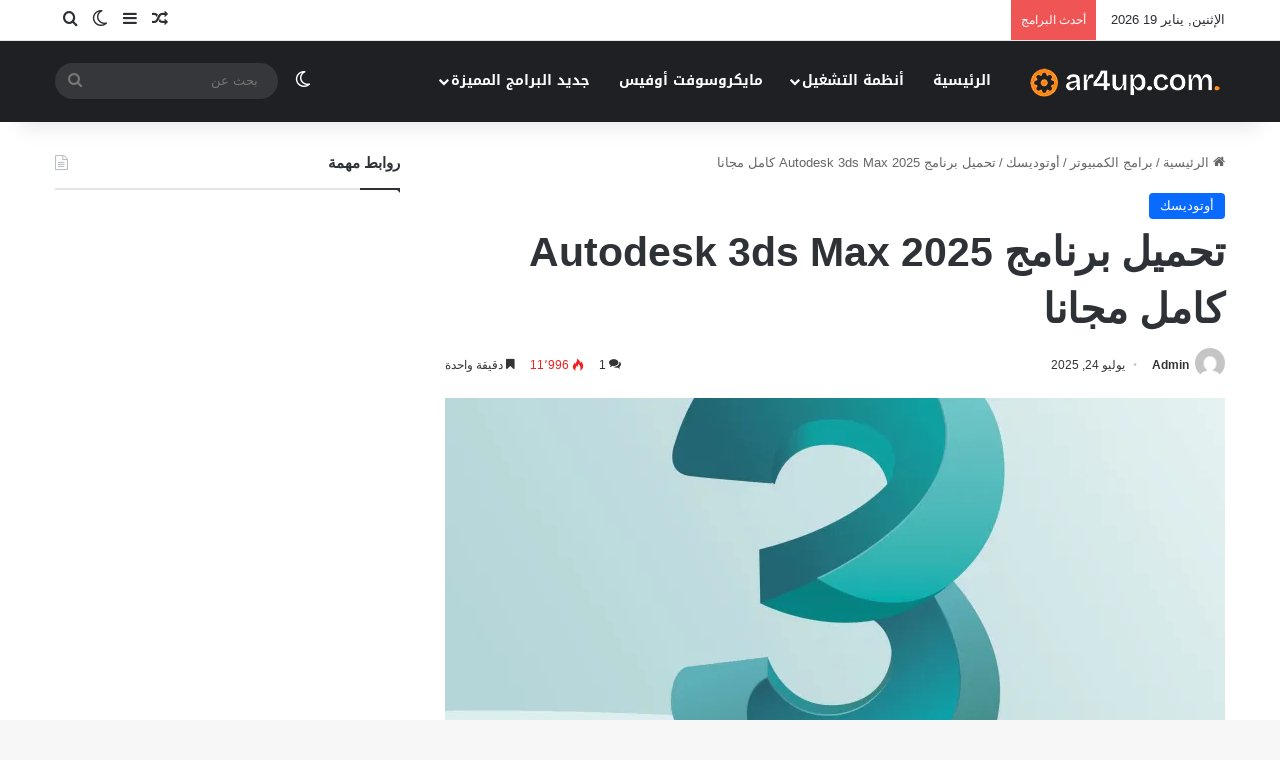

--- FILE ---
content_type: text/html; charset=UTF-8
request_url: https://ar4up.com/autodesk-3ds-max/
body_size: 35835
content:
<!DOCTYPE html>
<html dir="rtl" lang="ar" class="" data-skin="light">
<head><meta charset="UTF-8" />
	
	<link rel="profile" href="https://gmpg.org/xfn/11" />
	<title>تحميل برنامج 2025 Autodesk 3ds Max كامل مجانا - Ar4up</title>
<link crossorigin data-rocket-preconnect href="https://ajax.googleapis.com" rel="preconnect">
<link crossorigin data-rocket-preconnect href="" rel="preconnect">
<link crossorigin data-rocket-preconnect href="https://fonts.googleapis.com" rel="preconnect">
<link crossorigin data-rocket-preconnect href="https://wp.me" rel="preconnect">
<link crossorigin data-rocket-preconnect href="https://i0.wp.com" rel="preconnect">
<link crossorigin data-rocket-preconnect href="https://secure.gravatar.com" rel="preconnect">
<link crossorigin data-rocket-preconnect href="https://www.googletagmanager.com" rel="preconnect">
<link crossorigin data-rocket-preconnect href="https://0.gravatar.com" rel="preconnect">
<link crossorigin data-rocket-preconnect href="https://stats.wp.com" rel="preconnect"><link rel="preload" data-rocket-preload as="image" href="https://i0.wp.com/ar4up.com/wp-content/uploads/2020/08/94c8706d0c1a367d998d77d7ba230038.jpg?resize=780%2C470&#038;ssl=1" fetchpriority="high">

		<!-- All in One SEO 4.9.3 - aioseo.com -->
	<meta name="description" content="تحميل برنامج Autodesk 3ds Max كامل مجانا برابط تحميل مباشر . لتصميم افلام كرتون وتصميم اشكال ورسومات ثلاثية الابعاد باحترافية." />
	<meta name="robots" content="max-image-preview:large" />
	<meta name="author" content="Admin"/>
	<meta name="google-site-verification" content="OP_Y9ygZEbwOjr5uuhMEHTljI8B5BlC5QC5Ybsl_LUA" />
	<meta name="keywords" content="autodesk,3ds,max,3ds max,autodesk 3ds,تحميل,كامل,مجانا,برنامج" />
	<link rel="canonical" href="https://ar4up.com/autodesk-3ds-max/" />
	<meta name="generator" content="All in One SEO (AIOSEO) 4.9.3" />
		<script data-jetpack-boost="ignore" type="application/ld+json" class="aioseo-schema">
			{"@context":"https:\/\/schema.org","@graph":[{"@type":"Article","@id":"https:\/\/ar4up.com\/autodesk-3ds-max\/#article","name":"\u062a\u062d\u0645\u064a\u0644 \u0628\u0631\u0646\u0627\u0645\u062c 2025 Autodesk 3ds Max \u0643\u0627\u0645\u0644 \u0645\u062c\u0627\u0646\u0627 - Ar4up","headline":"\u062a\u062d\u0645\u064a\u0644 \u0628\u0631\u0646\u0627\u0645\u062c 2025 Autodesk 3ds Max \u0643\u0627\u0645\u0644 \u0645\u062c\u0627\u0646\u0627","author":{"@id":"https:\/\/ar4up.com\/author\/mutaz\/#author"},"publisher":{"@id":"https:\/\/ar4up.com\/#organization"},"image":{"@type":"ImageObject","url":"https:\/\/i0.wp.com\/ar4up.com\/wp-content\/uploads\/2020\/08\/94c8706d0c1a367d998d77d7ba230038.jpg?fit=2048%2C2034&ssl=1","width":2048,"height":2034},"datePublished":"2025-07-24T19:25:37+00:00","dateModified":"2025-07-28T07:56:32+00:00","inLanguage":"ar","commentCount":1,"mainEntityOfPage":{"@id":"https:\/\/ar4up.com\/autodesk-3ds-max\/#webpage"},"isPartOf":{"@id":"https:\/\/ar4up.com\/autodesk-3ds-max\/#webpage"},"articleSection":"\u0623\u0648\u062a\u0648\u062f\u064a\u0633\u0643"},{"@type":"BreadcrumbList","@id":"https:\/\/ar4up.com\/autodesk-3ds-max\/#breadcrumblist","itemListElement":[{"@type":"ListItem","@id":"https:\/\/ar4up.com#listItem","position":1,"name":"Home","item":"https:\/\/ar4up.com","nextItem":{"@type":"ListItem","@id":"https:\/\/ar4up.com\/category\/%d8%a8%d8%b1%d8%a7%d9%85%d8%ac-%d8%a7%d9%84%d9%83%d9%85%d8%a8%d9%8a%d9%88%d8%aa%d8%b1\/#listItem","name":"\u0628\u0631\u0627\u0645\u062c \u0627\u0644\u0643\u0645\u0628\u064a\u0648\u062a\u0631"}},{"@type":"ListItem","@id":"https:\/\/ar4up.com\/category\/%d8%a8%d8%b1%d8%a7%d9%85%d8%ac-%d8%a7%d9%84%d9%83%d9%85%d8%a8%d9%8a%d9%88%d8%aa%d8%b1\/#listItem","position":2,"name":"\u0628\u0631\u0627\u0645\u062c \u0627\u0644\u0643\u0645\u0628\u064a\u0648\u062a\u0631","item":"https:\/\/ar4up.com\/category\/%d8%a8%d8%b1%d8%a7%d9%85%d8%ac-%d8%a7%d9%84%d9%83%d9%85%d8%a8%d9%8a%d9%88%d8%aa%d8%b1\/","nextItem":{"@type":"ListItem","@id":"https:\/\/ar4up.com\/category\/%d8%a8%d8%b1%d8%a7%d9%85%d8%ac-%d8%a7%d9%84%d9%83%d9%85%d8%a8%d9%8a%d9%88%d8%aa%d8%b1\/autodesk\/#listItem","name":"\u0623\u0648\u062a\u0648\u062f\u064a\u0633\u0643"},"previousItem":{"@type":"ListItem","@id":"https:\/\/ar4up.com#listItem","name":"Home"}},{"@type":"ListItem","@id":"https:\/\/ar4up.com\/category\/%d8%a8%d8%b1%d8%a7%d9%85%d8%ac-%d8%a7%d9%84%d9%83%d9%85%d8%a8%d9%8a%d9%88%d8%aa%d8%b1\/autodesk\/#listItem","position":3,"name":"\u0623\u0648\u062a\u0648\u062f\u064a\u0633\u0643","item":"https:\/\/ar4up.com\/category\/%d8%a8%d8%b1%d8%a7%d9%85%d8%ac-%d8%a7%d9%84%d9%83%d9%85%d8%a8%d9%8a%d9%88%d8%aa%d8%b1\/autodesk\/","nextItem":{"@type":"ListItem","@id":"https:\/\/ar4up.com\/autodesk-3ds-max\/#listItem","name":"\u062a\u062d\u0645\u064a\u0644 \u0628\u0631\u0646\u0627\u0645\u062c 2025 Autodesk 3ds Max \u0643\u0627\u0645\u0644 \u0645\u062c\u0627\u0646\u0627"},"previousItem":{"@type":"ListItem","@id":"https:\/\/ar4up.com\/category\/%d8%a8%d8%b1%d8%a7%d9%85%d8%ac-%d8%a7%d9%84%d9%83%d9%85%d8%a8%d9%8a%d9%88%d8%aa%d8%b1\/#listItem","name":"\u0628\u0631\u0627\u0645\u062c \u0627\u0644\u0643\u0645\u0628\u064a\u0648\u062a\u0631"}},{"@type":"ListItem","@id":"https:\/\/ar4up.com\/autodesk-3ds-max\/#listItem","position":4,"name":"\u062a\u062d\u0645\u064a\u0644 \u0628\u0631\u0646\u0627\u0645\u062c 2025 Autodesk 3ds Max \u0643\u0627\u0645\u0644 \u0645\u062c\u0627\u0646\u0627","previousItem":{"@type":"ListItem","@id":"https:\/\/ar4up.com\/category\/%d8%a8%d8%b1%d8%a7%d9%85%d8%ac-%d8%a7%d9%84%d9%83%d9%85%d8%a8%d9%8a%d9%88%d8%aa%d8%b1\/autodesk\/#listItem","name":"\u0623\u0648\u062a\u0648\u062f\u064a\u0633\u0643"}}]},{"@type":"Organization","@id":"https:\/\/ar4up.com\/#organization","name":"Ar4up.com","description":"\u0645\u0648\u0642\u0639 \u0644\u062a\u062d\u0645\u064a\u0644 \u0627\u0644\u0628\u0631\u0627\u0645\u062c \u0627\u0644\u0643\u0627\u0645\u0644\u0629 \u0628\u0631\u0648\u0627\u0628\u0637 \u0645\u0628\u0627\u0634\u0631\u0629 \u062a\u062f\u0639\u0645 \u0627\u0644\u0627\u0633\u062a\u0643\u0645\u0627\u0644","url":"https:\/\/ar4up.com\/","logo":{"@type":"ImageObject","url":"https:\/\/ar4up.com\/wp-content\/uploads\/2020\/09\/image_2020-09-05_14-29-33.png","@id":"https:\/\/ar4up.com\/autodesk-3ds-max\/#organizationLogo"},"image":{"@id":"https:\/\/ar4up.com\/autodesk-3ds-max\/#organizationLogo"},"sameAs":["https:\/\/facebook.com\/","https:\/\/x.com\/","https:\/\/instagram.com\/","https:\/\/pinterest.com\/","https:\/\/youtube.com\/","https:\/\/linkedin.com\/in\/"]},{"@type":"Person","@id":"https:\/\/ar4up.com\/author\/mutaz\/#author","url":"https:\/\/ar4up.com\/author\/mutaz\/","name":"Admin","image":{"@type":"ImageObject","@id":"https:\/\/ar4up.com\/autodesk-3ds-max\/#authorImage","url":"https:\/\/secure.gravatar.com\/avatar\/89ff4fe53332eced76e245a0f9ced43464706c8e0fdde980ec893e9d852cad26?s=96&d=mm&r=g","width":96,"height":96,"caption":"Admin"}},{"@type":"WebPage","@id":"https:\/\/ar4up.com\/autodesk-3ds-max\/#webpage","url":"https:\/\/ar4up.com\/autodesk-3ds-max\/","name":"\u062a\u062d\u0645\u064a\u0644 \u0628\u0631\u0646\u0627\u0645\u062c 2025 Autodesk 3ds Max \u0643\u0627\u0645\u0644 \u0645\u062c\u0627\u0646\u0627 - Ar4up","description":"\u062a\u062d\u0645\u064a\u0644 \u0628\u0631\u0646\u0627\u0645\u062c Autodesk 3ds Max \u0643\u0627\u0645\u0644 \u0645\u062c\u0627\u0646\u0627 \u0628\u0631\u0627\u0628\u0637 \u062a\u062d\u0645\u064a\u0644 \u0645\u0628\u0627\u0634\u0631 . \u0644\u062a\u0635\u0645\u064a\u0645 \u0627\u0641\u0644\u0627\u0645 \u0643\u0631\u062a\u0648\u0646 \u0648\u062a\u0635\u0645\u064a\u0645 \u0627\u0634\u0643\u0627\u0644 \u0648\u0631\u0633\u0648\u0645\u0627\u062a \u062b\u0644\u0627\u062b\u064a\u0629 \u0627\u0644\u0627\u0628\u0639\u0627\u062f \u0628\u0627\u062d\u062a\u0631\u0627\u0641\u064a\u0629.","inLanguage":"ar","isPartOf":{"@id":"https:\/\/ar4up.com\/#website"},"breadcrumb":{"@id":"https:\/\/ar4up.com\/autodesk-3ds-max\/#breadcrumblist"},"author":{"@id":"https:\/\/ar4up.com\/author\/mutaz\/#author"},"creator":{"@id":"https:\/\/ar4up.com\/author\/mutaz\/#author"},"image":{"@type":"ImageObject","url":"https:\/\/i0.wp.com\/ar4up.com\/wp-content\/uploads\/2020\/08\/94c8706d0c1a367d998d77d7ba230038.jpg?fit=2048%2C2034&ssl=1","@id":"https:\/\/ar4up.com\/autodesk-3ds-max\/#mainImage","width":2048,"height":2034},"primaryImageOfPage":{"@id":"https:\/\/ar4up.com\/autodesk-3ds-max\/#mainImage"},"datePublished":"2025-07-24T19:25:37+00:00","dateModified":"2025-07-28T07:56:32+00:00"},{"@type":"WebSite","@id":"https:\/\/ar4up.com\/#website","url":"https:\/\/ar4up.com\/","name":"\u0627\u0644\u0645\u0631\u0643\u0632 \u0627\u0644\u0639\u0631\u0628\u064a \u0644\u062a\u062d\u0645\u064a\u0644 \u0627\u0644\u0628\u0631\u0627\u0645\u062c","description":"\u0645\u0648\u0642\u0639 \u0644\u062a\u062d\u0645\u064a\u0644 \u0627\u0644\u0628\u0631\u0627\u0645\u062c \u0627\u0644\u0643\u0627\u0645\u0644\u0629 \u0628\u0631\u0648\u0627\u0628\u0637 \u0645\u0628\u0627\u0634\u0631\u0629 \u062a\u062f\u0639\u0645 \u0627\u0644\u0627\u0633\u062a\u0643\u0645\u0627\u0644","inLanguage":"ar","publisher":{"@id":"https:\/\/ar4up.com\/#organization"}}]}
		</script>
		<!-- All in One SEO -->

<!-- Jetpack Site Verification Tags -->
<meta name="google-site-verification" content="NURmdwX5IAH8F7iQqXIdJQiGY6sy_7Znwi6rZfnDsVY" />
<link rel='dns-prefetch' href='//secure.gravatar.com' />
<link rel='dns-prefetch' href='//www.googletagmanager.com' />
<link rel='dns-prefetch' href='//stats.wp.com' />
<link rel='dns-prefetch' href='//fonts.googleapis.com' />
<link rel='dns-prefetch' href='//v0.wordpress.com' />

<link rel='preconnect' href='//i0.wp.com' />
<link rel='preconnect' href='//c0.wp.com' />
<link rel="alternate" type="application/rss+xml" title="المركز العربي لتحميل البرامج &laquo; الخلاصة" href="https://ar4up.com/feed/" />
<link rel="alternate" type="application/rss+xml" title="المركز العربي لتحميل البرامج &laquo; خلاصة التعليقات" href="https://ar4up.com/comments/feed/" />
		
		<link rel="alternate" type="application/rss+xml" title="المركز العربي لتحميل البرامج &laquo; تحميل برنامج 2025 Autodesk 3ds Max كامل مجانا خلاصة التعليقات" href="https://ar4up.com/autodesk-3ds-max/feed/" />

		<style type="text/css">
			:root{				
			--tie-preset-gradient-1: linear-gradient(135deg, rgba(6, 147, 227, 1) 0%, rgb(155, 81, 224) 100%);
			--tie-preset-gradient-2: linear-gradient(135deg, rgb(122, 220, 180) 0%, rgb(0, 208, 130) 100%);
			--tie-preset-gradient-3: linear-gradient(135deg, rgba(252, 185, 0, 1) 0%, rgba(255, 105, 0, 1) 100%);
			--tie-preset-gradient-4: linear-gradient(135deg, rgba(255, 105, 0, 1) 0%, rgb(207, 46, 46) 100%);
			--tie-preset-gradient-5: linear-gradient(135deg, rgb(238, 238, 238) 0%, rgb(169, 184, 195) 100%);
			--tie-preset-gradient-6: linear-gradient(135deg, rgb(74, 234, 220) 0%, rgb(151, 120, 209) 20%, rgb(207, 42, 186) 40%, rgb(238, 44, 130) 60%, rgb(251, 105, 98) 80%, rgb(254, 248, 76) 100%);
			--tie-preset-gradient-7: linear-gradient(135deg, rgb(255, 206, 236) 0%, rgb(152, 150, 240) 100%);
			--tie-preset-gradient-8: linear-gradient(135deg, rgb(254, 205, 165) 0%, rgb(254, 45, 45) 50%, rgb(107, 0, 62) 100%);
			--tie-preset-gradient-9: linear-gradient(135deg, rgb(255, 203, 112) 0%, rgb(199, 81, 192) 50%, rgb(65, 88, 208) 100%);
			--tie-preset-gradient-10: linear-gradient(135deg, rgb(255, 245, 203) 0%, rgb(182, 227, 212) 50%, rgb(51, 167, 181) 100%);
			--tie-preset-gradient-11: linear-gradient(135deg, rgb(202, 248, 128) 0%, rgb(113, 206, 126) 100%);
			--tie-preset-gradient-12: linear-gradient(135deg, rgb(2, 3, 129) 0%, rgb(40, 116, 252) 100%);
			--tie-preset-gradient-13: linear-gradient(135deg, #4D34FA, #ad34fa);
			--tie-preset-gradient-14: linear-gradient(135deg, #0057FF, #31B5FF);
			--tie-preset-gradient-15: linear-gradient(135deg, #FF007A, #FF81BD);
			--tie-preset-gradient-16: linear-gradient(135deg, #14111E, #4B4462);
			--tie-preset-gradient-17: linear-gradient(135deg, #F32758, #FFC581);

			
					--main-nav-background: #1f2024;
					--main-nav-secondry-background: rgba(0,0,0,0.2);
					--main-nav-primary-color: #0088ff;
					--main-nav-contrast-primary-color: #FFFFFF;
					--main-nav-text-color: #FFFFFF;
					--main-nav-secondry-text-color: rgba(225,255,255,0.5);
					--main-nav-main-border-color: rgba(255,255,255,0.07);
					--main-nav-secondry-border-color: rgba(255,255,255,0.04);
				
			}
		</style>
	<link rel="alternate" title="oEmbed (JSON)" type="application/json+oembed" href="https://ar4up.com/wp-json/oembed/1.0/embed?url=https%3A%2F%2Far4up.com%2Fautodesk-3ds-max%2F" />
<link rel="alternate" title="oEmbed (XML)" type="text/xml+oembed" href="https://ar4up.com/wp-json/oembed/1.0/embed?url=https%3A%2F%2Far4up.com%2Fautodesk-3ds-max%2F&#038;format=xml" />
<meta name="viewport" content="width=device-width, initial-scale=1.0" /><link data-minify="1" rel='stylesheet' id='all-css-fbfed09786f578d9a1eaf5873ca9a662' href='https://ar4up.com/wp-content/cache/min/1/wp-content/boost-cache/static/1b02a23a8b.min.css?ver=1768852763' type='text/css' media='all' />
<link rel='stylesheet' id='print-css-7ac8f17e28078a754e259ca019182375' href='https://ar4up.com/wp-content/boost-cache/static/be3b25955c.min.css' type='text/css' media='print' />
<style id='tie-css-print-inline-css'>
.wf-active .logo-text,.wf-active h1,.wf-active h2,.wf-active h3,.wf-active h4,.wf-active h5,.wf-active h6,.wf-active .the-subtitle{font-family: 'Changa';}#main-nav .main-menu > ul > li > a{font-family: Noto Sans Kufi Arabic;}#tie-wrapper .mag-box.big-post-left-box li:not(:first-child) .post-title,#tie-wrapper .mag-box.big-post-top-box li:not(:first-child) .post-title,#tie-wrapper .mag-box.half-box li:not(:first-child) .post-title,#tie-wrapper .mag-box.big-thumb-left-box li:not(:first-child) .post-title,#tie-wrapper .mag-box.scrolling-box .slide .post-title,#tie-wrapper .mag-box.miscellaneous-box li:not(:first-child) .post-title{font-weight: 500;}#header-notification-bar{background: var( --tie-preset-gradient-13 );}#header-notification-bar{--tie-buttons-color: #FFFFFF;--tie-buttons-border-color: #FFFFFF;--tie-buttons-hover-color: #e1e1e1;--tie-buttons-hover-text: #000000;}#header-notification-bar{--tie-buttons-text: #000000;}.tie-cat-107,.tie-cat-item-107 > span{background-color:#e67e22 !important;color:#FFFFFF !important;}.tie-cat-107:after{border-top-color:#e67e22 !important;}.tie-cat-107:hover{background-color:#c86004 !important;}.tie-cat-107:hover:after{border-top-color:#c86004 !important;}.tie-cat-116,.tie-cat-item-116 > span{background-color:#2ecc71 !important;color:#FFFFFF !important;}.tie-cat-116:after{border-top-color:#2ecc71 !important;}.tie-cat-116:hover{background-color:#10ae53 !important;}.tie-cat-116:hover:after{border-top-color:#10ae53 !important;}.tie-cat-118,.tie-cat-item-118 > span{background-color:#9b59b6 !important;color:#FFFFFF !important;}.tie-cat-118:after{border-top-color:#9b59b6 !important;}.tie-cat-118:hover{background-color:#7d3b98 !important;}.tie-cat-118:hover:after{border-top-color:#7d3b98 !important;}.tie-cat-122,.tie-cat-item-122 > span{background-color:#34495e !important;color:#FFFFFF !important;}.tie-cat-122:after{border-top-color:#34495e !important;}.tie-cat-122:hover{background-color:#162b40 !important;}.tie-cat-122:hover:after{border-top-color:#162b40 !important;}.tie-cat-123,.tie-cat-item-123 > span{background-color:#795548 !important;color:#FFFFFF !important;}.tie-cat-123:after{border-top-color:#795548 !important;}.tie-cat-123:hover{background-color:#5b372a !important;}.tie-cat-123:hover:after{border-top-color:#5b372a !important;}.tie-cat-125,.tie-cat-item-125 > span{background-color:#4CAF50 !important;color:#FFFFFF !important;}.tie-cat-125:after{border-top-color:#4CAF50 !important;}.tie-cat-125:hover{background-color:#2e9132 !important;}.tie-cat-125:hover:after{border-top-color:#2e9132 !important;}@media (min-width: 1200px){.container{width: auto;}}.boxed-layout #tie-wrapper,.boxed-layout .fixed-nav{max-width: 1430px;}@media (min-width: 1400px){.container,.wide-next-prev-slider-wrapper .slider-main-container{max-width: 1400px;}}
/*# sourceURL=tie-css-print-inline-css */
</style>
<style id='wp-img-auto-sizes-contain-inline-css'>
img:is([sizes=auto i],[sizes^="auto," i]){contain-intrinsic-size:3000px 1500px}
/*# sourceURL=wp-img-auto-sizes-contain-inline-css */
</style>
<link rel='stylesheet' id='notosanskufiarabic-css' href='//fonts.googleapis.com/earlyaccess/notosanskufiarabic?ver=6.9' media='all' />
<style id='wp-emoji-styles-inline-css'>

	img.wp-smiley, img.emoji {
		display: inline !important;
		border: none !important;
		box-shadow: none !important;
		height: 1em !important;
		width: 1em !important;
		margin: 0 0.07em !important;
		vertical-align: -0.1em !important;
		background: none !important;
		padding: 0 !important;
	}
/*# sourceURL=wp-emoji-styles-inline-css */
</style>
<link rel='stylesheet' id='wp-block-library-rtl-css' href='https://ar4up.com/wp-includes/css/dist/block-library/style-rtl.min.css?ver=6.9' media='all' />
<style id='wp-block-library-theme-inline-css'>
.wp-block-audio :where(figcaption){color:#555;font-size:13px;text-align:center}.is-dark-theme .wp-block-audio :where(figcaption){color:#ffffffa6}.wp-block-audio{margin:0 0 1em}.wp-block-code{border:1px solid #ccc;border-radius:4px;font-family:Menlo,Consolas,monaco,monospace;padding:.8em 1em}.wp-block-embed :where(figcaption){color:#555;font-size:13px;text-align:center}.is-dark-theme .wp-block-embed :where(figcaption){color:#ffffffa6}.wp-block-embed{margin:0 0 1em}.blocks-gallery-caption{color:#555;font-size:13px;text-align:center}.is-dark-theme .blocks-gallery-caption{color:#ffffffa6}:root :where(.wp-block-image figcaption){color:#555;font-size:13px;text-align:center}.is-dark-theme :root :where(.wp-block-image figcaption){color:#ffffffa6}.wp-block-image{margin:0 0 1em}.wp-block-pullquote{border-bottom:4px solid;border-top:4px solid;color:currentColor;margin-bottom:1.75em}.wp-block-pullquote :where(cite),.wp-block-pullquote :where(footer),.wp-block-pullquote__citation{color:currentColor;font-size:.8125em;font-style:normal;text-transform:uppercase}.wp-block-quote{border-left:.25em solid;margin:0 0 1.75em;padding-left:1em}.wp-block-quote cite,.wp-block-quote footer{color:currentColor;font-size:.8125em;font-style:normal;position:relative}.wp-block-quote:where(.has-text-align-right){border-left:none;border-right:.25em solid;padding-left:0;padding-right:1em}.wp-block-quote:where(.has-text-align-center){border:none;padding-left:0}.wp-block-quote.is-large,.wp-block-quote.is-style-large,.wp-block-quote:where(.is-style-plain){border:none}.wp-block-search .wp-block-search__label{font-weight:700}.wp-block-search__button{border:1px solid #ccc;padding:.375em .625em}:where(.wp-block-group.has-background){padding:1.25em 2.375em}.wp-block-separator.has-css-opacity{opacity:.4}.wp-block-separator{border:none;border-bottom:2px solid;margin-left:auto;margin-right:auto}.wp-block-separator.has-alpha-channel-opacity{opacity:1}.wp-block-separator:not(.is-style-wide):not(.is-style-dots){width:100px}.wp-block-separator.has-background:not(.is-style-dots){border-bottom:none;height:1px}.wp-block-separator.has-background:not(.is-style-wide):not(.is-style-dots){height:2px}.wp-block-table{margin:0 0 1em}.wp-block-table td,.wp-block-table th{word-break:normal}.wp-block-table :where(figcaption){color:#555;font-size:13px;text-align:center}.is-dark-theme .wp-block-table :where(figcaption){color:#ffffffa6}.wp-block-video :where(figcaption){color:#555;font-size:13px;text-align:center}.is-dark-theme .wp-block-video :where(figcaption){color:#ffffffa6}.wp-block-video{margin:0 0 1em}:root :where(.wp-block-template-part.has-background){margin-bottom:0;margin-top:0;padding:1.25em 2.375em}
/*# sourceURL=/wp-includes/css/dist/block-library/theme.min.css */
</style>
<style id='classic-theme-styles-inline-css'>
/*! This file is auto-generated */
.wp-block-button__link{color:#fff;background-color:#32373c;border-radius:9999px;box-shadow:none;text-decoration:none;padding:calc(.667em + 2px) calc(1.333em + 2px);font-size:1.125em}.wp-block-file__button{background:#32373c;color:#fff;text-decoration:none}
/*# sourceURL=/wp-includes/css/classic-themes.min.css */
</style>
<style id='jetpack-sharing-buttons-style-inline-css'>
.jetpack-sharing-buttons__services-list{display:flex;flex-direction:row;flex-wrap:wrap;gap:0;list-style-type:none;margin:5px;padding:0}.jetpack-sharing-buttons__services-list.has-small-icon-size{font-size:12px}.jetpack-sharing-buttons__services-list.has-normal-icon-size{font-size:16px}.jetpack-sharing-buttons__services-list.has-large-icon-size{font-size:24px}.jetpack-sharing-buttons__services-list.has-huge-icon-size{font-size:36px}@media print{.jetpack-sharing-buttons__services-list{display:none!important}}.editor-styles-wrapper .wp-block-jetpack-sharing-buttons{gap:0;padding-inline-start:0}ul.jetpack-sharing-buttons__services-list.has-background{padding:1.25em 2.375em}
/*# sourceURL=https://ar4up.com/wp-content/plugins/jetpack/_inc/blocks/sharing-buttons/view.css */
</style>
<style id='global-styles-inline-css'>
:root{--wp--preset--aspect-ratio--square: 1;--wp--preset--aspect-ratio--4-3: 4/3;--wp--preset--aspect-ratio--3-4: 3/4;--wp--preset--aspect-ratio--3-2: 3/2;--wp--preset--aspect-ratio--2-3: 2/3;--wp--preset--aspect-ratio--16-9: 16/9;--wp--preset--aspect-ratio--9-16: 9/16;--wp--preset--color--black: #000000;--wp--preset--color--cyan-bluish-gray: #abb8c3;--wp--preset--color--white: #ffffff;--wp--preset--color--pale-pink: #f78da7;--wp--preset--color--vivid-red: #cf2e2e;--wp--preset--color--luminous-vivid-orange: #ff6900;--wp--preset--color--luminous-vivid-amber: #fcb900;--wp--preset--color--light-green-cyan: #7bdcb5;--wp--preset--color--vivid-green-cyan: #00d084;--wp--preset--color--pale-cyan-blue: #8ed1fc;--wp--preset--color--vivid-cyan-blue: #0693e3;--wp--preset--color--vivid-purple: #9b51e0;--wp--preset--color--global-color: #0088ff;--wp--preset--gradient--vivid-cyan-blue-to-vivid-purple: linear-gradient(135deg,rgb(6,147,227) 0%,rgb(155,81,224) 100%);--wp--preset--gradient--light-green-cyan-to-vivid-green-cyan: linear-gradient(135deg,rgb(122,220,180) 0%,rgb(0,208,130) 100%);--wp--preset--gradient--luminous-vivid-amber-to-luminous-vivid-orange: linear-gradient(135deg,rgb(252,185,0) 0%,rgb(255,105,0) 100%);--wp--preset--gradient--luminous-vivid-orange-to-vivid-red: linear-gradient(135deg,rgb(255,105,0) 0%,rgb(207,46,46) 100%);--wp--preset--gradient--very-light-gray-to-cyan-bluish-gray: linear-gradient(135deg,rgb(238,238,238) 0%,rgb(169,184,195) 100%);--wp--preset--gradient--cool-to-warm-spectrum: linear-gradient(135deg,rgb(74,234,220) 0%,rgb(151,120,209) 20%,rgb(207,42,186) 40%,rgb(238,44,130) 60%,rgb(251,105,98) 80%,rgb(254,248,76) 100%);--wp--preset--gradient--blush-light-purple: linear-gradient(135deg,rgb(255,206,236) 0%,rgb(152,150,240) 100%);--wp--preset--gradient--blush-bordeaux: linear-gradient(135deg,rgb(254,205,165) 0%,rgb(254,45,45) 50%,rgb(107,0,62) 100%);--wp--preset--gradient--luminous-dusk: linear-gradient(135deg,rgb(255,203,112) 0%,rgb(199,81,192) 50%,rgb(65,88,208) 100%);--wp--preset--gradient--pale-ocean: linear-gradient(135deg,rgb(255,245,203) 0%,rgb(182,227,212) 50%,rgb(51,167,181) 100%);--wp--preset--gradient--electric-grass: linear-gradient(135deg,rgb(202,248,128) 0%,rgb(113,206,126) 100%);--wp--preset--gradient--midnight: linear-gradient(135deg,rgb(2,3,129) 0%,rgb(40,116,252) 100%);--wp--preset--font-size--small: 13px;--wp--preset--font-size--medium: 20px;--wp--preset--font-size--large: 36px;--wp--preset--font-size--x-large: 42px;--wp--preset--spacing--20: 0.44rem;--wp--preset--spacing--30: 0.67rem;--wp--preset--spacing--40: 1rem;--wp--preset--spacing--50: 1.5rem;--wp--preset--spacing--60: 2.25rem;--wp--preset--spacing--70: 3.38rem;--wp--preset--spacing--80: 5.06rem;--wp--preset--shadow--natural: 6px 6px 9px rgba(0, 0, 0, 0.2);--wp--preset--shadow--deep: 12px 12px 50px rgba(0, 0, 0, 0.4);--wp--preset--shadow--sharp: 6px 6px 0px rgba(0, 0, 0, 0.2);--wp--preset--shadow--outlined: 6px 6px 0px -3px rgb(255, 255, 255), 6px 6px rgb(0, 0, 0);--wp--preset--shadow--crisp: 6px 6px 0px rgb(0, 0, 0);}:where(.is-layout-flex){gap: 0.5em;}:where(.is-layout-grid){gap: 0.5em;}body .is-layout-flex{display: flex;}.is-layout-flex{flex-wrap: wrap;align-items: center;}.is-layout-flex > :is(*, div){margin: 0;}body .is-layout-grid{display: grid;}.is-layout-grid > :is(*, div){margin: 0;}:where(.wp-block-columns.is-layout-flex){gap: 2em;}:where(.wp-block-columns.is-layout-grid){gap: 2em;}:where(.wp-block-post-template.is-layout-flex){gap: 1.25em;}:where(.wp-block-post-template.is-layout-grid){gap: 1.25em;}.has-black-color{color: var(--wp--preset--color--black) !important;}.has-cyan-bluish-gray-color{color: var(--wp--preset--color--cyan-bluish-gray) !important;}.has-white-color{color: var(--wp--preset--color--white) !important;}.has-pale-pink-color{color: var(--wp--preset--color--pale-pink) !important;}.has-vivid-red-color{color: var(--wp--preset--color--vivid-red) !important;}.has-luminous-vivid-orange-color{color: var(--wp--preset--color--luminous-vivid-orange) !important;}.has-luminous-vivid-amber-color{color: var(--wp--preset--color--luminous-vivid-amber) !important;}.has-light-green-cyan-color{color: var(--wp--preset--color--light-green-cyan) !important;}.has-vivid-green-cyan-color{color: var(--wp--preset--color--vivid-green-cyan) !important;}.has-pale-cyan-blue-color{color: var(--wp--preset--color--pale-cyan-blue) !important;}.has-vivid-cyan-blue-color{color: var(--wp--preset--color--vivid-cyan-blue) !important;}.has-vivid-purple-color{color: var(--wp--preset--color--vivid-purple) !important;}.has-black-background-color{background-color: var(--wp--preset--color--black) !important;}.has-cyan-bluish-gray-background-color{background-color: var(--wp--preset--color--cyan-bluish-gray) !important;}.has-white-background-color{background-color: var(--wp--preset--color--white) !important;}.has-pale-pink-background-color{background-color: var(--wp--preset--color--pale-pink) !important;}.has-vivid-red-background-color{background-color: var(--wp--preset--color--vivid-red) !important;}.has-luminous-vivid-orange-background-color{background-color: var(--wp--preset--color--luminous-vivid-orange) !important;}.has-luminous-vivid-amber-background-color{background-color: var(--wp--preset--color--luminous-vivid-amber) !important;}.has-light-green-cyan-background-color{background-color: var(--wp--preset--color--light-green-cyan) !important;}.has-vivid-green-cyan-background-color{background-color: var(--wp--preset--color--vivid-green-cyan) !important;}.has-pale-cyan-blue-background-color{background-color: var(--wp--preset--color--pale-cyan-blue) !important;}.has-vivid-cyan-blue-background-color{background-color: var(--wp--preset--color--vivid-cyan-blue) !important;}.has-vivid-purple-background-color{background-color: var(--wp--preset--color--vivid-purple) !important;}.has-black-border-color{border-color: var(--wp--preset--color--black) !important;}.has-cyan-bluish-gray-border-color{border-color: var(--wp--preset--color--cyan-bluish-gray) !important;}.has-white-border-color{border-color: var(--wp--preset--color--white) !important;}.has-pale-pink-border-color{border-color: var(--wp--preset--color--pale-pink) !important;}.has-vivid-red-border-color{border-color: var(--wp--preset--color--vivid-red) !important;}.has-luminous-vivid-orange-border-color{border-color: var(--wp--preset--color--luminous-vivid-orange) !important;}.has-luminous-vivid-amber-border-color{border-color: var(--wp--preset--color--luminous-vivid-amber) !important;}.has-light-green-cyan-border-color{border-color: var(--wp--preset--color--light-green-cyan) !important;}.has-vivid-green-cyan-border-color{border-color: var(--wp--preset--color--vivid-green-cyan) !important;}.has-pale-cyan-blue-border-color{border-color: var(--wp--preset--color--pale-cyan-blue) !important;}.has-vivid-cyan-blue-border-color{border-color: var(--wp--preset--color--vivid-cyan-blue) !important;}.has-vivid-purple-border-color{border-color: var(--wp--preset--color--vivid-purple) !important;}.has-vivid-cyan-blue-to-vivid-purple-gradient-background{background: var(--wp--preset--gradient--vivid-cyan-blue-to-vivid-purple) !important;}.has-light-green-cyan-to-vivid-green-cyan-gradient-background{background: var(--wp--preset--gradient--light-green-cyan-to-vivid-green-cyan) !important;}.has-luminous-vivid-amber-to-luminous-vivid-orange-gradient-background{background: var(--wp--preset--gradient--luminous-vivid-amber-to-luminous-vivid-orange) !important;}.has-luminous-vivid-orange-to-vivid-red-gradient-background{background: var(--wp--preset--gradient--luminous-vivid-orange-to-vivid-red) !important;}.has-very-light-gray-to-cyan-bluish-gray-gradient-background{background: var(--wp--preset--gradient--very-light-gray-to-cyan-bluish-gray) !important;}.has-cool-to-warm-spectrum-gradient-background{background: var(--wp--preset--gradient--cool-to-warm-spectrum) !important;}.has-blush-light-purple-gradient-background{background: var(--wp--preset--gradient--blush-light-purple) !important;}.has-blush-bordeaux-gradient-background{background: var(--wp--preset--gradient--blush-bordeaux) !important;}.has-luminous-dusk-gradient-background{background: var(--wp--preset--gradient--luminous-dusk) !important;}.has-pale-ocean-gradient-background{background: var(--wp--preset--gradient--pale-ocean) !important;}.has-electric-grass-gradient-background{background: var(--wp--preset--gradient--electric-grass) !important;}.has-midnight-gradient-background{background: var(--wp--preset--gradient--midnight) !important;}.has-small-font-size{font-size: var(--wp--preset--font-size--small) !important;}.has-medium-font-size{font-size: var(--wp--preset--font-size--medium) !important;}.has-large-font-size{font-size: var(--wp--preset--font-size--large) !important;}.has-x-large-font-size{font-size: var(--wp--preset--font-size--x-large) !important;}
:where(.wp-block-post-template.is-layout-flex){gap: 1.25em;}:where(.wp-block-post-template.is-layout-grid){gap: 1.25em;}
:where(.wp-block-term-template.is-layout-flex){gap: 1.25em;}:where(.wp-block-term-template.is-layout-grid){gap: 1.25em;}
:where(.wp-block-columns.is-layout-flex){gap: 2em;}:where(.wp-block-columns.is-layout-grid){gap: 2em;}
:root :where(.wp-block-pullquote){font-size: 1.5em;line-height: 1.6;}
/*# sourceURL=global-styles-inline-css */
</style>



<!-- Google tag (gtag.js) snippet added by Site Kit -->
<!-- Google Analytics snippet added by Site Kit -->


<link rel="https://api.w.org/" href="https://ar4up.com/wp-json/" /><link rel="alternate" title="JSON" type="application/json" href="https://ar4up.com/wp-json/wp/v2/posts/2072" /><link rel="EditURI" type="application/rsd+xml" title="RSD" href="https://ar4up.com/xmlrpc.php?rsd" />
<link data-minify="1" rel="stylesheet" href="https://ar4up.com/wp-content/cache/min/1/wp-content/themes/jannah/rtl.css?ver=1768852763" type="text/css" media="screen" /><meta name="generator" content="WordPress 6.9" />
<link rel='shortlink' href='https://wp.me/p9qCmw-xq' />
<meta name="generator" content="Site Kit by Google 1.164.0" />	<style>img#wpstats{display:none}</style>
		 <meta name="description" content="لتصميم افلام كرتون وتصميم اشكال ورسومات ثلاثية الابعاد باحترافية الكائنات التي يمكن إنشاؤها في البرنامج الكائنات الهندسية (ثلاثية البعد) مثل الكائنات" /><meta http-equiv="X-UA-Compatible" content="IE=edge">
<meta name="generator" content="Elementor 3.34.1; features: e_font_icon_svg, additional_custom_breakpoints; settings: css_print_method-external, google_font-enabled, font_display-auto">
			<style>
				.e-con.e-parent:nth-of-type(n+4):not(.e-lazyloaded):not(.e-no-lazyload),
				.e-con.e-parent:nth-of-type(n+4):not(.e-lazyloaded):not(.e-no-lazyload) * {
					background-image: none !important;
				}
				@media screen and (max-height: 1024px) {
					.e-con.e-parent:nth-of-type(n+3):not(.e-lazyloaded):not(.e-no-lazyload),
					.e-con.e-parent:nth-of-type(n+3):not(.e-lazyloaded):not(.e-no-lazyload) * {
						background-image: none !important;
					}
				}
				@media screen and (max-height: 640px) {
					.e-con.e-parent:nth-of-type(n+2):not(.e-lazyloaded):not(.e-no-lazyload),
					.e-con.e-parent:nth-of-type(n+2):not(.e-lazyloaded):not(.e-no-lazyload) * {
						background-image: none !important;
					}
				}
			</style>
			<link rel="icon" href="https://i0.wp.com/ar4up.com/wp-content/uploads/2025/03/cropped-ar4up.png?fit=32%2C32&#038;ssl=1" sizes="32x32" />
<link rel="icon" href="https://i0.wp.com/ar4up.com/wp-content/uploads/2025/03/cropped-ar4up.png?fit=192%2C192&#038;ssl=1" sizes="192x192" />
<link rel="apple-touch-icon" href="https://i0.wp.com/ar4up.com/wp-content/uploads/2025/03/cropped-ar4up.png?fit=180%2C180&#038;ssl=1" />
<meta name="msapplication-TileImage" content="https://i0.wp.com/ar4up.com/wp-content/uploads/2025/03/cropped-ar4up.png?fit=270%2C270&#038;ssl=1" />
<style id="rocket-lazyrender-inline-css">[data-wpr-lazyrender] {content-visibility: auto;}</style><meta name="generator" content="WP Rocket 3.20.0.2" data-wpr-features="wpr_delay_js wpr_defer_js wpr_minify_js wpr_preconnect_external_domains wpr_automatic_lazy_rendering wpr_oci wpr_cache_webp wpr_minify_css wpr_cdn wpr_host_fonts_locally wpr_desktop" /></head>

<body id="tie-body" class="rtl wp-singular post-template-default single single-post postid-2072 single-format-standard wp-theme-jannah wrapper-has-shadow block-head-1 magazine2 is-thumb-overlay-disabled is-desktop is-header-layout-4 sidebar-left has-sidebar post-layout-1 narrow-title-narrow-media is-standard-format has-mobile-share elementor-default elementor-kit-3154">



<div  class="background-overlay">

	<div  id="tie-container" class="site tie-container">

		
		<div  id="tie-wrapper">
			
<header id="theme-header" class="theme-header header-layout-4 header-layout-1 main-nav-dark main-nav-default-dark main-nav-below no-stream-item top-nav-active top-nav-light top-nav-default-light top-nav-above has-shadow has-normal-width-logo mobile-header-default">
	
<nav id="top-nav"  class="has-date-breaking-components top-nav header-nav has-breaking-news" aria-label="الشريط العلوي">
	<div class="container">
		<div class="topbar-wrapper">

			
					<div class="topbar-today-date">
						الإثنين, يناير 19 2026					</div>
					
			<div class="tie-alignleft">
				
<div class="breaking controls-is-active">

	<span class="breaking-title">
		<span class="tie-icon-bolt breaking-icon" aria-hidden="true"></span>
		<span class="breaking-title-text">أحدث البرامج</span>
	</span>

	<ul id="breaking-news-in-header" class="breaking-news" data-type="reveal" data-arrows="true">

		
							<li class="news-item">
								<a href="https://ar4up.com/%d8%aa%d8%ad%d9%85%d9%8a%d9%84-%d8%a8%d8%b1%d9%86%d8%a7%d9%85%d8%ac-%d8%a3%d8%af%d9%88%d8%a8%d9%89-%d8%a8%d8%b1%d9%8a%d9%85%d9%8a%d9%8a%d8%b1-%d8%a8%d8%b1%d9%88-2024-adobe-premiere-pro-2024/">تحميل برنامج أدوبى بريمير برو 2024 | Adobe Premiere Pro 2024</a>
							</li>

							
							<li class="news-item">
								<a href="https://ar4up.com/%d8%aa%d8%ad%d9%85%d9%8a%d9%84-%d8%a8%d8%b1%d9%86%d8%a7%d9%85%d8%ac-adobe-premiere-2025-v25-0/">تحميل برنامج Adobe Premiere 2025 v25.3.0.084 كامل</a>
							</li>

							
							<li class="news-item">
								<a href="https://ar4up.com/%d8%aa%d8%ad%d9%85%d9%8a%d9%84-%d8%a7%d9%84%d9%86%d8%b3%d8%ae-%d8%a7%d9%84%d9%86%d9%87%d8%a7%d8%a6%d9%8a%d8%a9-%d9%85%d9%86-%d8%a8%d8%b1%d8%a7%d9%85%d8%ac-%d8%a3%d8%af%d9%88%d8%a8%d9%8a-2025-%d9%88/">تحميل النسخ النهائية من برامج أدوبي 2025 والتي تدعم الذكاء الاصطناعي</a>
							</li>

							
							<li class="news-item">
								<a href="https://ar4up.com/%d8%aa%d8%ad%d9%85%d9%8a%d9%84-%d8%a8%d8%b1%d9%86%d8%a7%d9%85%d8%ac-adobe-substance-3d-modeler-%d9%85%d8%ac%d8%a7%d9%86%d8%a7%d9%8b/">تحميل برنامج Adobe Substance 3D Modeler مجاناً</a>
							</li>

							
							<li class="news-item">
								<a href="https://ar4up.com/%d8%aa%d8%ad%d9%85%d9%8a%d9%84-%d8%a8%d8%b1%d9%86%d8%a7%d9%85%d8%ac-adobe-dimension-%d9%84%d9%84%d8%aa%d8%b5%d9%85%d9%8a%d9%85-%d8%ab%d9%84%d8%a7%d8%ab%d9%8a-%d8%a7%d9%84%d8%a3%d8%a8%d8%b9%d8%a7%d8%af/">تحميل برنامج Adobe Dimension للتصميم ثلاثي الأبعاد</a>
							</li>

							
							<li class="news-item">
								<a href="https://ar4up.com/%d8%aa%d8%ad%d9%85%d9%8a%d9%84-%d8%a3%d8%ad%d8%af%d8%ab-%d8%a5%d8%b5%d8%af%d8%a7%d8%b1-%d9%85%d9%86-%d8%a3%d8%af%d9%88%d8%a8%d9%8a-%d9%81%d9%88%d8%aa%d9%88%d8%b4%d9%88%d8%a8-2025-%d9%83%d8%a7%d9%85/">تحميل أحدث إصدار من أدوبي فوتوشوب 2025 كامل</a>
							</li>

							
							<li class="news-item">
								<a href="https://ar4up.com/%d8%aa%d8%ad%d9%85%d9%8a%d9%84-%d9%85%d8%ac%d9%85%d9%88%d8%b9%d8%a9-%d8%a8%d8%b1%d8%a7%d9%85%d8%ac-%d8%a3%d8%af%d9%88%d8%a8%d9%8a-%d8%a5%d8%b5%d8%af%d8%a7%d8%b1-2025-%d9%85%d8%ac%d8%a7%d9%86%d8%a7/">تحميل مجموعة برامج أدوبي إصدار 2025 مجاناً</a>
							</li>

							
							<li class="news-item">
								<a href="https://ar4up.com/%d8%aa%d8%ad%d9%85%d9%8a%d9%84-%d8%a8%d8%b1%d9%86%d8%a7%d9%85%d8%ac-photoshop-2025-%d8%a8%d8%a7%d9%84%d8%aa%d8%ad%d8%af%d9%8a%d8%ab-%d8%a7%d9%84%d8%a3%d8%ae%d9%8a%d8%b1/">تحميل برنامج Photoshop 2025 بالتحديث الأخير</a>
							</li>

							
							<li class="news-item">
								<a href="https://ar4up.com/%d8%aa%d8%ad%d9%85%d9%8a%d9%84-%d8%a8%d8%b1%d9%86%d8%a7%d9%85%d8%ac-adobe-media-encoder-2025-v25-0/">تحميل برنامج Adobe Media Encoder 2025 v25.0</a>
							</li>

							
							<li class="news-item">
								<a href="https://ar4up.com/%d8%aa%d8%ad%d9%85%d9%8a%d9%84-%d8%a8%d8%b1%d9%86%d8%a7%d9%85%d8%ac-adobe-illustrator-2025-v29-0/">تحميل برنامج Adobe Illustrator 2025 v29.0</a>
							</li>

							
	</ul>
</div><!-- #breaking /-->
			</div><!-- .tie-alignleft /-->

			<div class="tie-alignright">
				<ul class="components">	<li class="random-post-icon menu-item custom-menu-link">
		<a href="/autodesk-3ds-max/?random-post=1" class="random-post" title="مقال عشوائي" rel="nofollow">
			<span class="tie-icon-random" aria-hidden="true"></span>
			<span class="screen-reader-text">مقال عشوائي</span>
		</a>
	</li>
		<li class="side-aside-nav-icon menu-item custom-menu-link">
		<a href="#">
			<span class="tie-icon-navicon" aria-hidden="true"></span>
			<span class="screen-reader-text">إضافة عمود جانبي</span>
		</a>
	</li>
		<li class="skin-icon menu-item custom-menu-link">
		<a href="#" class="change-skin" title="الوضع المظلم">
			<span class="tie-icon-moon change-skin-icon" aria-hidden="true"></span>
			<span class="screen-reader-text">الوضع المظلم</span>
		</a>
	</li>
				<li class="search-compact-icon menu-item custom-menu-link">
				<a href="#" class="tie-search-trigger">
					<span class="tie-icon-search tie-search-icon" aria-hidden="true"></span>
					<span class="screen-reader-text">بحث عن</span>
				</a>
			</li>
			</ul><!-- Components -->			</div><!-- .tie-alignright /-->

		</div><!-- .topbar-wrapper /-->
	</div><!-- .container /-->
</nav><!-- #top-nav /-->

<div class="main-nav-wrapper">
	<nav id="main-nav"  class="main-nav header-nav menu-style-default menu-style-solid-bg" style="line-height:82px" aria-label="القائمة الرئيسية">
		<div class="container">

			<div class="main-menu-wrapper">

				<div id="mobile-header-components-area_1" class="mobile-header-components"><ul class="components"><li class="mobile-component_menu custom-menu-link"><a href="#" id="mobile-menu-icon" class=""><span class="tie-mobile-menu-icon nav-icon is-layout-1"></span><span class="screen-reader-text">القائمة</span></a></li></ul></div>
						<div class="header-layout-1-logo" style="width:200px">
							
		<div id="logo" class="image-logo" >

			
			<a title="المركز العربي لتحميل البرامج" href="https://ar4up.com/">
				
				<picture id="tie-logo-default" class="tie-logo-default tie-logo-picture">
					<source class="tie-logo-source-default tie-logo-source" srcset="https://ar4up.com/wp-content/uploads/2025/10/ar4up-2.png.webp 1x" media="(max-width:991px)">
					<source class="tie-logo-source-default tie-logo-source" srcset="https://ar4up.com/wp-content/uploads/2025/10/ar4up-2.png.webp 1x">
					<img class="tie-logo-img-default tie-logo-img" src="https://ar4up.com/wp-content/uploads/2025/10/ar4up-2.png.webp" alt="المركز العربي لتحميل البرامج" width="200" height="42" style="max-height:42px !important; width: auto;" />
				</picture>
			
					<picture id="tie-logo-inverted" class="tie-logo-inverted tie-logo-picture">
						<source class="tie-logo-source-inverted tie-logo-source" srcset="https://ar4up.com/wp-content/uploads/2025/10/ar4up-2.png.webp 1x" media="(max-width:991px)">
						<source class="tie-logo-source-inverted tie-logo-source" id="tie-logo-inverted-source" srcset="https://ar4up.com/wp-content/uploads/2025/10/ar4up-2.png.webp 1x">
						<img loading="lazy" class="tie-logo-img-inverted tie-logo-img" loading="lazy" id="tie-logo-inverted-img" src="https://ar4up.com/wp-content/uploads/2025/10/ar4up-2.png.webp" alt="المركز العربي لتحميل البرامج" width="200" height="42" style="max-height:42px !important; width: auto;" />
					</picture>
							</a>

			
		</div><!-- #logo /-->

								</div>

						<div id="mobile-header-components-area_2" class="mobile-header-components"><ul class="components"><li class="mobile-component_search custom-menu-link">
				<a href="#" class="tie-search-trigger-mobile">
					<span class="tie-icon-search tie-search-icon" aria-hidden="true"></span>
					<span class="screen-reader-text">بحث عن</span>
				</a>
			</li></ul></div>
				<div id="menu-components-wrap">

					
					<div class="main-menu main-menu-wrap">
						<div id="main-nav-menu" class="main-menu header-menu"><ul id="menu-%d8%a7%d9%84%d9%82%d8%a7%d8%a6%d9%85%d8%a9-%d8%a7%d9%84%d8%b1%d8%a6%d9%8a%d8%b3%d9%8a%d8%a9" class="menu"><li id="menu-item-4423" class="menu-item menu-item-type-post_type menu-item-object-page menu-item-home menu-item-4423"><a href="https://ar4up.com/">الرئيسية</a></li>
<li id="menu-item-23" class="menu-item menu-item-type-taxonomy menu-item-object-category menu-item-has-children menu-item-23"><a href="https://ar4up.com/category/%d8%a7%d9%86%d8%b8%d9%85%d8%a9-%d8%a7%d9%84%d8%aa%d8%b4%d8%ba%d9%8a%d9%84/">أنظمة التشغيل</a>
<ul class="sub-menu menu-sub-content">
	<li id="menu-item-26" class="menu-item menu-item-type-taxonomy menu-item-object-category menu-item-26"><a href="https://ar4up.com/category/%d8%a7%d9%86%d8%b8%d9%85%d8%a9-%d8%a7%d9%84%d8%aa%d8%b4%d8%ba%d9%8a%d9%84/%d9%88%d9%8a%d9%86%d8%af%d9%88%d8%b2/">نظام ويندوز</a></li>
	<li id="menu-item-4420" class="menu-item menu-item-type-taxonomy menu-item-object-category menu-item-4420"><a href="https://ar4up.com/category/%d8%a7%d9%86%d8%b8%d9%85%d8%a9-%d8%a7%d9%84%d8%aa%d8%b4%d8%ba%d9%8a%d9%84/%d9%85%d8%a7%d9%83/">نظام ماك</a></li>
</ul>
</li>
<li id="menu-item-30" class="menu-item menu-item-type-taxonomy menu-item-object-category menu-item-30"><a href="https://ar4up.com/category/%d8%a8%d8%b1%d8%a7%d9%85%d8%ac-%d8%a7%d9%84%d9%83%d9%85%d8%a8%d9%8a%d9%88%d8%aa%d8%b1/%d8%a7%d9%84%d8%a3%d9%88%d9%81%d9%8a%d8%b3/">مايكروسوفت أوفيس</a></li>
<li id="menu-item-4422" class="menu-item menu-item-type-taxonomy menu-item-object-category menu-item-has-children menu-item-4422"><a href="https://ar4up.com/category/%d8%a8%d8%b1%d8%a7%d9%85%d8%ac-%d8%a7%d9%84%d9%83%d9%85%d8%a8%d9%8a%d9%88%d8%aa%d8%b1/%d8%ac%d8%af%d9%8a%d8%af-%d8%a7%d9%84%d8%a8%d8%b1%d8%a7%d9%85%d8%ac-%d8%a7%d9%84%d9%85%d9%85%d9%8a%d8%b2%d8%a9/">جديد البرامج المميزة</a>
<ul class="sub-menu menu-sub-content">
	<li id="menu-item-42" class="menu-item menu-item-type-taxonomy menu-item-object-category menu-item-has-children menu-item-42"><a href="https://ar4up.com/category/%d8%a8%d8%b1%d8%a7%d9%85%d8%ac-%d8%a7%d9%84%d9%83%d9%85%d8%a8%d9%8a%d9%88%d8%aa%d8%b1/%d8%a8%d8%b1%d8%a7%d9%85%d8%ac-%d8%a7%d9%84%d8%aa%d8%b5%d9%85%d9%8a%d9%85/">برامج التصميم</a>
	<ul class="sub-menu menu-sub-content">
		<li id="menu-item-50" class="menu-item menu-item-type-taxonomy menu-item-object-category menu-item-50"><a href="https://ar4up.com/category/%d8%a8%d8%b1%d8%a7%d9%85%d8%ac-%d8%a7%d9%84%d9%83%d9%85%d8%a8%d9%8a%d9%88%d8%aa%d8%b1/%d8%a8%d8%b1%d8%a7%d9%85%d8%ac-%d8%aa%d8%b9%d8%af%d9%8a%d9%84-%d8%a7%d9%84%d8%b5%d9%88%d8%b1/">برامج تعديل الصور</a></li>
	</ul>
</li>
	<li id="menu-item-1120" class="menu-item menu-item-type-taxonomy menu-item-object-category menu-item-1120"><a href="https://ar4up.com/category/%d8%a8%d8%b1%d8%a7%d9%85%d8%ac-%d8%a7%d9%84%d9%83%d9%85%d8%a8%d9%8a%d9%88%d8%aa%d8%b1/%d9%85%d9%86%d8%aa%d8%ac%d8%a7%d8%aa-%d8%a3%d8%af%d9%88%d8%a8%d9%8a/">منتجات أدوبي</a></li>
	<li id="menu-item-4421" class="menu-item menu-item-type-taxonomy menu-item-object-category current-post-ancestor current-menu-parent current-post-parent menu-item-4421"><a href="https://ar4up.com/category/%d8%a8%d8%b1%d8%a7%d9%85%d8%ac-%d8%a7%d9%84%d9%83%d9%85%d8%a8%d9%8a%d9%88%d8%aa%d8%b1/autodesk/">منتجات أوتوديسك</a></li>
	<li id="menu-item-29" class="menu-item menu-item-type-taxonomy menu-item-object-category current-post-ancestor menu-item-29"><a href="https://ar4up.com/category/%d8%a8%d8%b1%d8%a7%d9%85%d8%ac-%d8%a7%d9%84%d9%83%d9%85%d8%a8%d9%8a%d9%88%d8%aa%d8%b1/">برامج اخرى</a></li>
</ul>
</li>
</ul></div>					</div><!-- .main-menu /-->

					<ul class="components">	<li class="skin-icon menu-item custom-menu-link">
		<a href="#" class="change-skin" title="الوضع المظلم">
			<span class="tie-icon-moon change-skin-icon" aria-hidden="true"></span>
			<span class="screen-reader-text">الوضع المظلم</span>
		</a>
	</li>
				<li class="search-bar menu-item custom-menu-link" aria-label="بحث">
				<form method="get" id="search" action="https://ar4up.com/">
					<input id="search-input"  inputmode="search" type="text" name="s" title="بحث عن" placeholder="بحث عن" />
					<button id="search-submit" type="submit">
						<span class="tie-icon-search tie-search-icon" aria-hidden="true"></span>
						<span class="screen-reader-text">بحث عن</span>
					</button>
				</form>
			</li>
			</ul><!-- Components -->
				</div><!-- #menu-components-wrap /-->
			</div><!-- .main-menu-wrapper /-->
		</div><!-- .container /-->

			</nav><!-- #main-nav /-->
</div><!-- .main-nav-wrapper /-->

</header>

		
		<div id="content" class="site-content container"><div id="main-content-row" class="tie-row main-content-row">

<div class="main-content tie-col-md-8 tie-col-xs-12" role="main">

	
	<article id="the-post" class="container-wrapper post-content tie-standard">

		
<header class="entry-header-outer">

	<nav id="breadcrumb"><a href="https://ar4up.com/"><span class="tie-icon-home" aria-hidden="true"></span> الرئيسية</a><em class="delimiter">/</em><a href="https://ar4up.com/category/%d8%a8%d8%b1%d8%a7%d9%85%d8%ac-%d8%a7%d9%84%d9%83%d9%85%d8%a8%d9%8a%d9%88%d8%aa%d8%b1/">برامج الكمبيوتر</a><em class="delimiter">/</em><a href="https://ar4up.com/category/%d8%a8%d8%b1%d8%a7%d9%85%d8%ac-%d8%a7%d9%84%d9%83%d9%85%d8%a8%d9%8a%d9%88%d8%aa%d8%b1/autodesk/">أوتوديسك</a><em class="delimiter">/</em><span class="current">تحميل برنامج 2025 Autodesk 3ds Max كامل مجانا</span></nav><script data-jetpack-boost="ignore" type="application/ld+json">{"@context":"http:\/\/schema.org","@type":"BreadcrumbList","@id":"#Breadcrumb","itemListElement":[{"@type":"ListItem","position":1,"item":{"name":"\u0627\u0644\u0631\u0626\u064a\u0633\u064a\u0629","@id":"https:\/\/ar4up.com\/"}},{"@type":"ListItem","position":2,"item":{"name":"\u0628\u0631\u0627\u0645\u062c \u0627\u0644\u0643\u0645\u0628\u064a\u0648\u062a\u0631","@id":"https:\/\/ar4up.com\/category\/%d8%a8%d8%b1%d8%a7%d9%85%d8%ac-%d8%a7%d9%84%d9%83%d9%85%d8%a8%d9%8a%d9%88%d8%aa%d8%b1\/"}},{"@type":"ListItem","position":3,"item":{"name":"\u0623\u0648\u062a\u0648\u062f\u064a\u0633\u0643","@id":"https:\/\/ar4up.com\/category\/%d8%a8%d8%b1%d8%a7%d9%85%d8%ac-%d8%a7%d9%84%d9%83%d9%85%d8%a8%d9%8a%d9%88%d8%aa%d8%b1\/autodesk\/"}}]}</script>
	<div class="entry-header">

		<span class="post-cat-wrap"><a class="post-cat tie-cat-41" href="https://ar4up.com/category/%d8%a8%d8%b1%d8%a7%d9%85%d8%ac-%d8%a7%d9%84%d9%83%d9%85%d8%a8%d9%8a%d9%88%d8%aa%d8%b1/autodesk/">أوتوديسك</a></span>
		<h1 class="post-title entry-title">
			تحميل برنامج 2025 Autodesk 3ds Max كامل مجانا		</h1>

		<div class="single-post-meta post-meta clearfix"><span class="author-meta single-author with-avatars"><span class="meta-item meta-author-wrapper meta-author-2">
						<span class="meta-author-avatar">
							<a href="https://ar4up.com/author/mutaz/"><img alt='صورة Admin' src='https://secure.gravatar.com/avatar/89ff4fe53332eced76e245a0f9ced43464706c8e0fdde980ec893e9d852cad26?s=140&#038;d=mm&#038;r=g' srcset='https://secure.gravatar.com/avatar/89ff4fe53332eced76e245a0f9ced43464706c8e0fdde980ec893e9d852cad26?s=280&#038;d=mm&#038;r=g 2x' class='avatar avatar-140 photo' height='140' width='140' decoding='async'/></a>
						</span>
					<span class="meta-author"><a href="https://ar4up.com/author/mutaz/" class="author-name tie-icon" title="Admin">Admin</a></span></span></span><span class="date meta-item tie-icon">يوليو 24, 2025</span><div class="tie-alignright"><span class="meta-comment tie-icon meta-item fa-before">1</span><span class="meta-views meta-item very-hot"><span class="tie-icon-fire" aria-hidden="true"></span> 11٬996 </span><span class="meta-reading-time meta-item"><span class="tie-icon-bookmark" aria-hidden="true"></span> دقيقة واحدة</span> </div></div><!-- .post-meta -->	</div><!-- .entry-header /-->

	
	
</header><!-- .entry-header-outer /-->


<div  class="featured-area"><div class="featured-area-inner"><figure class="single-featured-image"><img fetchpriority="high" width="780" height="470" src="https://i0.wp.com/ar4up.com/wp-content/uploads/2020/08/94c8706d0c1a367d998d77d7ba230038.jpg?resize=780%2C470&amp;ssl=1" class="attachment-jannah-image-post size-jannah-image-post wp-post-image" alt="" data-main-img="1" decoding="async" data-attachment-id="2073" data-permalink="https://ar4up.com/autodesk-3ds-max/94c8706d0c1a367d998d77d7ba230038/" data-orig-file="https://i0.wp.com/ar4up.com/wp-content/uploads/2020/08/94c8706d0c1a367d998d77d7ba230038.jpg?fit=2048%2C2034&amp;ssl=1" data-orig-size="2048,2034" data-comments-opened="1" data-image-meta="{&quot;aperture&quot;:&quot;0&quot;,&quot;credit&quot;:&quot;&quot;,&quot;camera&quot;:&quot;&quot;,&quot;caption&quot;:&quot;&quot;,&quot;created_timestamp&quot;:&quot;0&quot;,&quot;copyright&quot;:&quot;&quot;,&quot;focal_length&quot;:&quot;0&quot;,&quot;iso&quot;:&quot;0&quot;,&quot;shutter_speed&quot;:&quot;0&quot;,&quot;title&quot;:&quot;&quot;,&quot;orientation&quot;:&quot;0&quot;}" data-image-title="94c8706d0c1a367d998d77d7ba230038" data-image-description="" data-image-caption="" data-medium-file="https://i0.wp.com/ar4up.com/wp-content/uploads/2020/08/94c8706d0c1a367d998d77d7ba230038.jpg?fit=300%2C298&amp;ssl=1" data-large-file="https://i0.wp.com/ar4up.com/wp-content/uploads/2020/08/94c8706d0c1a367d998d77d7ba230038.jpg?fit=780%2C775&amp;ssl=1" /></figure></div></div>
		<div class="entry-content entry clearfix">

			
			<p>لتصميم افلام كرتون وتصميم اشكال ورسومات ثلاثية الابعاد باحترافية</p>
<h2><span id="الكائنات_التي_يمكن_إنشاؤها_في_البرنامج" class="mw-headline">الكائنات التي يمكن إنشاؤها في البرنامج</span></h2>
<ul>
<li><b>الكائنات الهندسية (ثلاثية البعد)</b> مثل الكائنات الأساسية كالمكعب والكرة والهرم، أو الكائنات المتقدمة كالكائنات المنطقية (البوليانية) وأنظمة الجزيئات وغيرها.</li>
<li><b>الأشكـال (ثنائية البعد)</b> وهي عبارة خطوط أو منحنيات مثل المستطيل أو الدائرة، وتكون هذه الأشكال في الفضاء الثنائي البعد، أو ثلاثي البعد مثل شكل اللولب.</li>
<li><b>الإضـاءة</b> وهناك أنواع متعددة بما يشابه ما هو موجود في العالم الواقعي، تزيد الإضاءة من واقعية المشهد أو التصميم.</li>
<li><b>الكـاميرات</b> كائن الكاميرا يقدم رؤية للمشهد، ما يميز الكاميرا عن منافذ الرؤية هو أن لها خصائص الكاميرات الحقيقية، بالإضافة إلى إمكانية تسجيل حركتها مثل أي كائن آخر.</li>
<li><b>المُسـاعِدات</b> وهي كائنات تساعد في تركيب وترابط المشهد، تساعدك مثلاً في التحكم في مكان وقياس وتحريك الكائنات المكونة للمشهد.</li>
<li><b>المؤثرات المحيطية</b> التي تُحدِث تأثيرات معينة على الفضاء المحيط بالكائنات الأخرى، بعض هذه المؤثرات أعدت خصيصاً للعمل من كائنات أنظمة الجزيئات. من أمثلتها: مؤثر الرياح، مؤثر المحرك، مؤثر الجاذبية.</li>
<li><b>الأنظمـة</b> تجمع كائنات ومتحكمات لتكوين كائن مرتبط به سلوك معين. من أمثلتها نظام ضوء الشمس، الذي يحاكي تأثير ضوء شمس النهار على كائنات المشهد.</li>
</ul>
<table style="height: 103px;" width="570">
<tbody>
<tr>
<td></td>
<th> <strong>معلومات عن البرنامج :</strong></th>
</tr>
<tr>
<th>اسم البرنامج</th>
<td>2025 Autodesk 3ds Max</td>
</tr>
<tr>
<th>الإصدار</th>
<td><a><span class="long-txt-span">2025</span></a></td>
</tr>
<tr>
<th>اللغة</th>
<td> en</td>
</tr>
<tr>
<th><span class="name">نظام التشغيل</span></th>
<td>windows 64 bit</td>
</tr>
<tr>
<th>حجم البرنامج</th>
<td><a><span class="long-txt-span">4,0 GB</span></a></td>
</tr>
</tbody>
</table>
<table style="height: 103px;" width="570">
<tbody>
<tr>
<td> <strong>البرنامج مرفوع على اكثر من سيرفر&#8230;<br />
</strong>اختر احد الروابط للتحميل</td>
<th><span style="color: #0000ff;">السيرفرات</span></th>
</tr>
<tr>
<td>
<p class="download"><a href="https://mutaz.net/free-programs/en/download?142304237" target="balnk" rel="noopener noreferrer"><i class="fa fa-download"></i>  تحميل الان </a></p>
</td>
<th>رابط مباشر</th>
</tr>
</tbody>
</table>
<p><img data-recalc-dims="1" decoding="async" data-attachment-id="2076" data-permalink="https://ar4up.com/autodesk-3ds-max/render_sala/" data-orig-file="https://i0.wp.com/ar4up.com/wp-content/uploads/2020/08/Render_sala.jpg?fit=1280%2C960&amp;ssl=1" data-orig-size="1280,960" data-comments-opened="1" data-image-meta="{&quot;aperture&quot;:&quot;0&quot;,&quot;credit&quot;:&quot;&quot;,&quot;camera&quot;:&quot;&quot;,&quot;caption&quot;:&quot;&quot;,&quot;created_timestamp&quot;:&quot;0&quot;,&quot;copyright&quot;:&quot;&quot;,&quot;focal_length&quot;:&quot;0&quot;,&quot;iso&quot;:&quot;0&quot;,&quot;shutter_speed&quot;:&quot;0&quot;,&quot;title&quot;:&quot;&quot;,&quot;orientation&quot;:&quot;0&quot;}" data-image-title="Render_sala" data-image-description="" data-image-caption="" data-medium-file="https://i0.wp.com/ar4up.com/wp-content/uploads/2020/08/Render_sala.jpg?fit=300%2C225&amp;ssl=1" data-large-file="https://i0.wp.com/ar4up.com/wp-content/uploads/2020/08/Render_sala.jpg?fit=708%2C531&amp;ssl=1" class="aligncenter wp-image-2076 size-large" src="https://i0.wp.com/ar4up.com/wp-content/uploads/2020/08/Render_sala.jpg?resize=708%2C531&#038;ssl=1" alt="" width="708" height="531" srcset="https://i0.wp.com/ar4up.com/wp-content/uploads/2020/08/Render_sala.jpg?resize=1024%2C768&amp;ssl=1 1024w, https://i0.wp.com/ar4up.com/wp-content/uploads/2020/08/Render_sala.jpg?resize=300%2C225&amp;ssl=1 300w, https://i0.wp.com/ar4up.com/wp-content/uploads/2020/08/Render_sala.jpg?resize=768%2C576&amp;ssl=1 768w, https://i0.wp.com/ar4up.com/wp-content/uploads/2020/08/Render_sala.jpg?resize=600%2C450&amp;ssl=1 600w, https://i0.wp.com/ar4up.com/wp-content/uploads/2020/08/Render_sala.jpg?resize=533%2C400&amp;ssl=1 533w, https://i0.wp.com/ar4up.com/wp-content/uploads/2020/08/Render_sala.jpg?resize=287%2C215&amp;ssl=1 287w, https://i0.wp.com/ar4up.com/wp-content/uploads/2020/08/Render_sala.jpg?resize=290%2C218&amp;ssl=1 290w, https://i0.wp.com/ar4up.com/wp-content/uploads/2020/08/Render_sala.jpg?resize=124%2C93&amp;ssl=1 124w, https://i0.wp.com/ar4up.com/wp-content/uploads/2020/08/Render_sala.jpg?w=1280&amp;ssl=1 1280w" sizes="(max-width: 708px) 100vw, 708px" /></p>

			
		</div><!-- .entry-content /-->

				<div id="post-extra-info">
			<div class="theiaStickySidebar">
				<div class="single-post-meta post-meta clearfix"><span class="author-meta single-author with-avatars"><span class="meta-item meta-author-wrapper meta-author-2">
						<span class="meta-author-avatar">
							<a href="https://ar4up.com/author/mutaz/"><img alt='صورة Admin' src='https://secure.gravatar.com/avatar/89ff4fe53332eced76e245a0f9ced43464706c8e0fdde980ec893e9d852cad26?s=140&#038;d=mm&#038;r=g' srcset='https://secure.gravatar.com/avatar/89ff4fe53332eced76e245a0f9ced43464706c8e0fdde980ec893e9d852cad26?s=280&#038;d=mm&#038;r=g 2x' class='avatar avatar-140 photo' height='140' width='140' decoding='async'/></a>
						</span>
					<span class="meta-author"><a href="https://ar4up.com/author/mutaz/" class="author-name tie-icon" title="Admin">Admin</a></span></span></span><span class="date meta-item tie-icon">يوليو 24, 2025</span><div class="tie-alignright"><span class="meta-comment tie-icon meta-item fa-before">1</span><span class="meta-views meta-item very-hot"><span class="tie-icon-fire" aria-hidden="true"></span> 11٬996 </span><span class="meta-reading-time meta-item"><span class="tie-icon-bookmark" aria-hidden="true"></span> دقيقة واحدة</span> </div></div><!-- .post-meta -->
			</div>
		</div>

		<div class="clearfix"></div>
		<script data-jetpack-boost="ignore" id="tie-schema-json" type="application/ld+json">{"@context":"http:\/\/schema.org","@type":"Article","dateCreated":"2025-07-24T19:25:37+00:00","datePublished":"2025-07-24T19:25:37+00:00","dateModified":"2025-07-28T07:56:32+00:00","headline":"\u062a\u062d\u0645\u064a\u0644 \u0628\u0631\u0646\u0627\u0645\u062c 2025 Autodesk 3ds Max \u0643\u0627\u0645\u0644 \u0645\u062c\u0627\u0646\u0627","name":"\u062a\u062d\u0645\u064a\u0644 \u0628\u0631\u0646\u0627\u0645\u062c 2025 Autodesk 3ds Max \u0643\u0627\u0645\u0644 \u0645\u062c\u0627\u0646\u0627","keywords":[],"url":"https:\/\/ar4up.com\/autodesk-3ds-max\/","description":"\u0644\u062a\u0635\u0645\u064a\u0645 \u0627\u0641\u0644\u0627\u0645 \u0643\u0631\u062a\u0648\u0646 \u0648\u062a\u0635\u0645\u064a\u0645 \u0627\u0634\u0643\u0627\u0644 \u0648\u0631\u0633\u0648\u0645\u0627\u062a \u062b\u0644\u0627\u062b\u064a\u0629 \u0627\u0644\u0627\u0628\u0639\u0627\u062f \u0628\u0627\u062d\u062a\u0631\u0627\u0641\u064a\u0629 \u0627\u0644\u0643\u0627\u0626\u0646\u0627\u062a \u0627\u0644\u062a\u064a \u064a\u0645\u0643\u0646 \u0625\u0646\u0634\u0627\u0624\u0647\u0627 \u0641\u064a \u0627\u0644\u0628\u0631\u0646\u0627\u0645\u062c \u0627\u0644\u0643\u0627\u0626\u0646\u0627\u062a \u0627\u0644\u0647\u0646\u062f\u0633\u064a\u0629 (\u062b\u0644\u0627\u062b\u064a\u0629 \u0627\u0644\u0628\u0639\u062f)\u00a0\u0645\u062b\u0644 \u0627\u0644\u0643\u0627\u0626\u0646\u0627\u062a \u0627\u0644\u0623\u0633\u0627\u0633\u064a\u0629 \u0643\u0627\u0644\u0645\u0643\u0639\u0628 \u0648\u0627\u0644\u0643\u0631\u0629 \u0648\u0627\u0644\u0647\u0631\u0645\u060c \u0623\u0648 \u0627\u0644\u0643\u0627\u0626\u0646\u0627\u062a \u0627\u0644\u0645\u062a\u0642\u062f","copyrightYear":"2025","articleSection":"\u0623\u0648\u062a\u0648\u062f\u064a\u0633\u0643","articleBody":"\u0644\u062a\u0635\u0645\u064a\u0645 \u0627\u0641\u0644\u0627\u0645 \u0643\u0631\u062a\u0648\u0646 \u0648\u062a\u0635\u0645\u064a\u0645 \u0627\u0634\u0643\u0627\u0644 \u0648\u0631\u0633\u0648\u0645\u0627\u062a \u062b\u0644\u0627\u062b\u064a\u0629 \u0627\u0644\u0627\u0628\u0639\u0627\u062f \u0628\u0627\u062d\u062a\u0631\u0627\u0641\u064a\u0629\r\n\u0627\u0644\u0643\u0627\u0626\u0646\u0627\u062a \u0627\u0644\u062a\u064a \u064a\u0645\u0643\u0646 \u0625\u0646\u0634\u0627\u0624\u0647\u0627 \u0641\u064a \u0627\u0644\u0628\u0631\u0646\u0627\u0645\u062c\r\n\r\n \t\u0627\u0644\u0643\u0627\u0626\u0646\u0627\u062a \u0627\u0644\u0647\u0646\u062f\u0633\u064a\u0629 (\u062b\u0644\u0627\u062b\u064a\u0629 \u0627\u0644\u0628\u0639\u062f)\u00a0\u0645\u062b\u0644 \u0627\u0644\u0643\u0627\u0626\u0646\u0627\u062a \u0627\u0644\u0623\u0633\u0627\u0633\u064a\u0629 \u0643\u0627\u0644\u0645\u0643\u0639\u0628 \u0648\u0627\u0644\u0643\u0631\u0629 \u0648\u0627\u0644\u0647\u0631\u0645\u060c \u0623\u0648 \u0627\u0644\u0643\u0627\u0626\u0646\u0627\u062a \u0627\u0644\u0645\u062a\u0642\u062f\u0645\u0629 \u0643\u0627\u0644\u0643\u0627\u0626\u0646\u0627\u062a \u0627\u0644\u0645\u0646\u0637\u0642\u064a\u0629 (\u0627\u0644\u0628\u0648\u0644\u064a\u0627\u0646\u064a\u0629) \u0648\u0623\u0646\u0638\u0645\u0629 \u0627\u0644\u062c\u0632\u064a\u0626\u0627\u062a \u0648\u063a\u064a\u0631\u0647\u0627.\r\n \t\u0627\u0644\u0623\u0634\u0643\u0640\u0627\u0644 (\u062b\u0646\u0627\u0626\u064a\u0629 \u0627\u0644\u0628\u0639\u062f)\u00a0\u0648\u0647\u064a \u0639\u0628\u0627\u0631\u0629 \u062e\u0637\u0648\u0637 \u0623\u0648 \u0645\u0646\u062d\u0646\u064a\u0627\u062a \u0645\u062b\u0644 \u0627\u0644\u0645\u0633\u062a\u0637\u064a\u0644 \u0623\u0648 \u0627\u0644\u062f\u0627\u0626\u0631\u0629\u060c \u0648\u062a\u0643\u0648\u0646 \u0647\u0630\u0647 \u0627\u0644\u0623\u0634\u0643\u0627\u0644 \u0641\u064a \u0627\u0644\u0641\u0636\u0627\u0621 \u0627\u0644\u062b\u0646\u0627\u0626\u064a \u0627\u0644\u0628\u0639\u062f\u060c \u0623\u0648 \u062b\u0644\u0627\u062b\u064a \u0627\u0644\u0628\u0639\u062f \u0645\u062b\u0644 \u0634\u0643\u0644 \u0627\u0644\u0644\u0648\u0644\u0628.\r\n \t\u0627\u0644\u0625\u0636\u0640\u0627\u0621\u0629\u00a0\u0648\u0647\u0646\u0627\u0643 \u0623\u0646\u0648\u0627\u0639 \u0645\u062a\u0639\u062f\u062f\u0629 \u0628\u0645\u0627 \u064a\u0634\u0627\u0628\u0647 \u0645\u0627 \u0647\u0648 \u0645\u0648\u062c\u0648\u062f \u0641\u064a \u0627\u0644\u0639\u0627\u0644\u0645 \u0627\u0644\u0648\u0627\u0642\u0639\u064a\u060c \u062a\u0632\u064a\u062f \u0627\u0644\u0625\u0636\u0627\u0621\u0629 \u0645\u0646 \u0648\u0627\u0642\u0639\u064a\u0629 \u0627\u0644\u0645\u0634\u0647\u062f \u0623\u0648 \u0627\u0644\u062a\u0635\u0645\u064a\u0645.\r\n \t\u0627\u0644\u0643\u0640\u0627\u0645\u064a\u0631\u0627\u062a\u00a0\u0643\u0627\u0626\u0646 \u0627\u0644\u0643\u0627\u0645\u064a\u0631\u0627 \u064a\u0642\u062f\u0645 \u0631\u0624\u064a\u0629 \u0644\u0644\u0645\u0634\u0647\u062f\u060c \u0645\u0627 \u064a\u0645\u064a\u0632 \u0627\u0644\u0643\u0627\u0645\u064a\u0631\u0627 \u0639\u0646 \u0645\u0646\u0627\u0641\u0630 \u0627\u0644\u0631\u0624\u064a\u0629 \u0647\u0648 \u0623\u0646 \u0644\u0647\u0627 \u062e\u0635\u0627\u0626\u0635 \u0627\u0644\u0643\u0627\u0645\u064a\u0631\u0627\u062a \u0627\u0644\u062d\u0642\u064a\u0642\u064a\u0629\u060c \u0628\u0627\u0644\u0625\u0636\u0627\u0641\u0629 \u0625\u0644\u0649 \u0625\u0645\u0643\u0627\u0646\u064a\u0629 \u062a\u0633\u062c\u064a\u0644 \u062d\u0631\u0643\u062a\u0647\u0627 \u0645\u062b\u0644 \u0623\u064a \u0643\u0627\u0626\u0646 \u0622\u062e\u0631.\r\n \t\u0627\u0644\u0645\u064f\u0633\u0640\u0627\u0639\u0650\u062f\u0627\u062a\u00a0\u0648\u0647\u064a \u0643\u0627\u0626\u0646\u0627\u062a \u062a\u0633\u0627\u0639\u062f \u0641\u064a \u062a\u0631\u0643\u064a\u0628 \u0648\u062a\u0631\u0627\u0628\u0637 \u0627\u0644\u0645\u0634\u0647\u062f\u060c \u062a\u0633\u0627\u0639\u062f\u0643 \u0645\u062b\u0644\u0627\u064b \u0641\u064a \u0627\u0644\u062a\u062d\u0643\u0645 \u0641\u064a \u0645\u0643\u0627\u0646 \u0648\u0642\u064a\u0627\u0633 \u0648\u062a\u062d\u0631\u064a\u0643 \u0627\u0644\u0643\u0627\u0626\u0646\u0627\u062a \u0627\u0644\u0645\u0643\u0648\u0646\u0629 \u0644\u0644\u0645\u0634\u0647\u062f.\r\n \t\u0627\u0644\u0645\u0624\u062b\u0631\u0627\u062a \u0627\u0644\u0645\u062d\u064a\u0637\u064a\u0629\u00a0\u0627\u0644\u062a\u064a \u062a\u064f\u062d\u062f\u0650\u062b \u062a\u0623\u062b\u064a\u0631\u0627\u062a \u0645\u0639\u064a\u0646\u0629 \u0639\u0644\u0649 \u0627\u0644\u0641\u0636\u0627\u0621 \u0627\u0644\u0645\u062d\u064a\u0637 \u0628\u0627\u0644\u0643\u0627\u0626\u0646\u0627\u062a \u0627\u0644\u0623\u062e\u0631\u0649\u060c \u0628\u0639\u0636 \u0647\u0630\u0647 \u0627\u0644\u0645\u0624\u062b\u0631\u0627\u062a \u0623\u0639\u062f\u062a \u062e\u0635\u064a\u0635\u0627\u064b \u0644\u0644\u0639\u0645\u0644 \u0645\u0646 \u0643\u0627\u0626\u0646\u0627\u062a \u0623\u0646\u0638\u0645\u0629 \u0627\u0644\u062c\u0632\u064a\u0626\u0627\u062a. \u0645\u0646 \u0623\u0645\u062b\u0644\u062a\u0647\u0627: \u0645\u0624\u062b\u0631 \u0627\u0644\u0631\u064a\u0627\u062d\u060c \u0645\u0624\u062b\u0631 \u0627\u0644\u0645\u062d\u0631\u0643\u060c \u0645\u0624\u062b\u0631 \u0627\u0644\u062c\u0627\u0630\u0628\u064a\u0629.\r\n \t\u0627\u0644\u0623\u0646\u0638\u0645\u0640\u0629 \u062a\u062c\u0645\u0639 \u0643\u0627\u0626\u0646\u0627\u062a \u0648\u0645\u062a\u062d\u0643\u0645\u0627\u062a \u0644\u062a\u0643\u0648\u064a\u0646 \u0643\u0627\u0626\u0646 \u0645\u0631\u062a\u0628\u0637 \u0628\u0647 \u0633\u0644\u0648\u0643 \u0645\u0639\u064a\u0646. \u0645\u0646 \u0623\u0645\u062b\u0644\u062a\u0647\u0627 \u0646\u0638\u0627\u0645 \u0636\u0648\u0621 \u0627\u0644\u0634\u0645\u0633\u060c \u0627\u0644\u0630\u064a \u064a\u062d\u0627\u0643\u064a \u062a\u0623\u062b\u064a\u0631 \u0636\u0648\u0621 \u0634\u0645\u0633 \u0627\u0644\u0646\u0647\u0627\u0631 \u0639\u0644\u0649 \u0643\u0627\u0626\u0646\u0627\u062a \u0627\u0644\u0645\u0634\u0647\u062f.\r\n\r\n\r\n\r\n\r\n\r\n\u00a0\u0645\u0639\u0644\u0648\u0645\u0627\u062a \u0639\u0646 \u0627\u0644\u0628\u0631\u0646\u0627\u0645\u062c :\r\n\r\n\r\n\u0627\u0633\u0645 \u0627\u0644\u0628\u0631\u0646\u0627\u0645\u062c\r\n2025 Autodesk 3ds Max\r\n\r\n\r\n\u0627\u0644\u0625\u0635\u062f\u0627\u0631\r\n2025\r\n\r\n\r\n\u0627\u0644\u0644\u063a\u0629\r\n\u00a0en\r\n\r\n\r\n\u0646\u0638\u0627\u0645 \u0627\u0644\u062a\u0634\u063a\u064a\u0644\r\nwindows 64 bit\r\n\r\n\r\n\u062d\u062c\u0645 \u0627\u0644\u0628\u0631\u0646\u0627\u0645\u062c\r\n4,0 GB\r\n\r\n\r\n\r\n\r\n\r\n\r\n\u00a0\u0627\u0644\u0628\u0631\u0646\u0627\u0645\u062c \u0645\u0631\u0641\u0648\u0639 \u0639\u0644\u0649 \u0627\u0643\u062b\u0631 \u0645\u0646 \u0633\u064a\u0631\u0641\u0631...\r\n\u0627\u062e\u062a\u0631 \u0627\u062d\u062f \u0627\u0644\u0631\u0648\u0627\u0628\u0637 \u0644\u0644\u062a\u062d\u0645\u064a\u0644\r\n\u0627\u0644\u0633\u064a\u0631\u0641\u0631\u0627\u062a\r\n\r\n\r\n\r\n\u00a0 \u062a\u062d\u0645\u064a\u0644 \u0627\u0644\u0627\u0646 \r\n\r\n\u0631\u0627\u0628\u0637 \u0645\u0628\u0627\u0634\u0631\r\n\r\n\r\n\r\n","publisher":{"@id":"#Publisher","@type":"Organization","name":"\u0627\u0644\u0645\u0631\u0643\u0632 \u0627\u0644\u0639\u0631\u0628\u064a \u0644\u062a\u062d\u0645\u064a\u0644 \u0627\u0644\u0628\u0631\u0627\u0645\u062c","logo":{"@type":"ImageObject","url":"https:\/\/ar4up.com\/wp-content\/uploads\/2025\/10\/ar4up-2.png"}},"sourceOrganization":{"@id":"#Publisher"},"copyrightHolder":{"@id":"#Publisher"},"mainEntityOfPage":{"@type":"WebPage","@id":"https:\/\/ar4up.com\/autodesk-3ds-max\/","breadcrumb":{"@id":"#Breadcrumb"}},"author":{"@type":"Person","name":"Admin","url":"https:\/\/ar4up.com\/author\/mutaz\/"},"image":{"@type":"ImageObject","url":"https:\/\/i0.wp.com\/ar4up.com\/wp-content\/uploads\/2020\/08\/94c8706d0c1a367d998d77d7ba230038.jpg?fit=2048%2C2034&ssl=1","width":2048,"height":2034}}</script>

		<div id="share-buttons-bottom" class="share-buttons share-buttons-bottom">
			<div class="share-links ">
				
				<a href="https://www.facebook.com/sharer.php?u=https://ar4up.com/autodesk-3ds-max/" rel="external noopener nofollow" title="فيسبوك" target="_blank" class="facebook-share-btn  large-share-button" data-raw="https://www.facebook.com/sharer.php?u={post_link}">
					<span class="share-btn-icon tie-icon-facebook"></span> <span class="social-text">فيسبوك</span>
				</a>
				<a href="https://x.com/intent/post?text=%D8%AA%D8%AD%D9%85%D9%8A%D9%84%20%D8%A8%D8%B1%D9%86%D8%A7%D9%85%D8%AC%202025%20Autodesk%203ds%20Max%20%D9%83%D8%A7%D9%85%D9%84%20%D9%85%D8%AC%D8%A7%D9%86%D8%A7&#038;url=https://ar4up.com/autodesk-3ds-max/" rel="external noopener nofollow" title="‫X" target="_blank" class="twitter-share-btn  large-share-button" data-raw="https://x.com/intent/post?text={post_title}&amp;url={post_link}">
					<span class="share-btn-icon tie-icon-twitter"></span> <span class="social-text">‫X</span>
				</a>
				<a href="https://www.linkedin.com/shareArticle?mini=true&#038;url=https://ar4up.com/autodesk-3ds-max/&#038;title=%D8%AA%D8%AD%D9%85%D9%8A%D9%84%20%D8%A8%D8%B1%D9%86%D8%A7%D9%85%D8%AC%202025%20Autodesk%203ds%20Max%20%D9%83%D8%A7%D9%85%D9%84%20%D9%85%D8%AC%D8%A7%D9%86%D8%A7" rel="external noopener nofollow" title="لينكدإن" target="_blank" class="linkedin-share-btn " data-raw="https://www.linkedin.com/shareArticle?mini=true&amp;url={post_full_link}&amp;title={post_title}">
					<span class="share-btn-icon tie-icon-linkedin"></span> <span class="screen-reader-text">لينكدإن</span>
				</a>
				<a href="https://www.tumblr.com/share/link?url=https://ar4up.com/autodesk-3ds-max/&#038;name=%D8%AA%D8%AD%D9%85%D9%8A%D9%84%20%D8%A8%D8%B1%D9%86%D8%A7%D9%85%D8%AC%202025%20Autodesk%203ds%20Max%20%D9%83%D8%A7%D9%85%D9%84%20%D9%85%D8%AC%D8%A7%D9%86%D8%A7" rel="external noopener nofollow" title="‏Tumblr" target="_blank" class="tumblr-share-btn " data-raw="https://www.tumblr.com/share/link?url={post_link}&amp;name={post_title}">
					<span class="share-btn-icon tie-icon-tumblr"></span> <span class="screen-reader-text">‏Tumblr</span>
				</a>
				<a href="https://pinterest.com/pin/create/button/?url=https://ar4up.com/autodesk-3ds-max/&#038;description=%D8%AA%D8%AD%D9%85%D9%8A%D9%84%20%D8%A8%D8%B1%D9%86%D8%A7%D9%85%D8%AC%202025%20Autodesk%203ds%20Max%20%D9%83%D8%A7%D9%85%D9%84%20%D9%85%D8%AC%D8%A7%D9%86%D8%A7&#038;media=https://i0.wp.com/ar4up.com/wp-content/uploads/2020/08/94c8706d0c1a367d998d77d7ba230038.jpg?fit=2048%2C2034&#038;ssl=1" rel="external noopener nofollow" title="بينتيريست" target="_blank" class="pinterest-share-btn " data-raw="https://pinterest.com/pin/create/button/?url={post_link}&amp;description={post_title}&amp;media={post_img}">
					<span class="share-btn-icon tie-icon-pinterest"></span> <span class="screen-reader-text">بينتيريست</span>
				</a>
				<a href="https://reddit.com/submit?url=https://ar4up.com/autodesk-3ds-max/&#038;title=%D8%AA%D8%AD%D9%85%D9%8A%D9%84%20%D8%A8%D8%B1%D9%86%D8%A7%D9%85%D8%AC%202025%20Autodesk%203ds%20Max%20%D9%83%D8%A7%D9%85%D9%84%20%D9%85%D8%AC%D8%A7%D9%86%D8%A7" rel="external noopener nofollow" title="‏Reddit" target="_blank" class="reddit-share-btn " data-raw="https://reddit.com/submit?url={post_link}&amp;title={post_title}">
					<span class="share-btn-icon tie-icon-reddit"></span> <span class="screen-reader-text">‏Reddit</span>
				</a>
				<a href="https://vk.com/share.php?url=https://ar4up.com/autodesk-3ds-max/" rel="external noopener nofollow" title="‏VKontakte" target="_blank" class="vk-share-btn " data-raw="https://vk.com/share.php?url={post_link}">
					<span class="share-btn-icon tie-icon-vk"></span> <span class="screen-reader-text">‏VKontakte</span>
				</a>
				<a href="/cdn-cgi/l/email-protection#[base64]" rel="external noopener nofollow" title="مشاركة عبر البريد" target="_blank" class="email-share-btn " data-raw="mailto:?subject={post_title}&amp;body={post_link}">
					<span class="share-btn-icon tie-icon-envelope"></span> <span class="screen-reader-text">مشاركة عبر البريد</span>
				</a>
				<a href="#" rel="external noopener nofollow" title="طباعة" target="_blank" class="print-share-btn " data-raw="#">
					<span class="share-btn-icon tie-icon-print"></span> <span class="screen-reader-text">طباعة</span>
				</a>			</div><!-- .share-links /-->
		</div><!-- .share-buttons /-->

		
	</article><!-- #the-post /-->

	
	<div class="post-components">

		
		<div class="about-author container-wrapper about-author-2">

								<div class="author-avatar">
						<a href="https://ar4up.com/author/mutaz/">
							<img alt='صورة Admin' src='https://secure.gravatar.com/avatar/89ff4fe53332eced76e245a0f9ced43464706c8e0fdde980ec893e9d852cad26?s=180&#038;d=mm&#038;r=g' srcset='https://secure.gravatar.com/avatar/89ff4fe53332eced76e245a0f9ced43464706c8e0fdde980ec893e9d852cad26?s=360&#038;d=mm&#038;r=g 2x' class='avatar avatar-180 photo' height='180' width='180' decoding='async'/>						</a>
					</div><!-- .author-avatar /-->
					
			<div class="author-info">

											<h3 class="author-name"><a href="https://ar4up.com/author/mutaz/">Admin</a></h3>
						
				<div class="author-bio">
									</div><!-- .author-bio /-->

				<ul class="social-icons">
								<li class="social-icons-item">
									<a href="https://ar4up.com" rel="external noopener nofollow" target="_blank" class="social-link url-social-icon">
										<span class="tie-icon-home" aria-hidden="true"></span>
										<span class="screen-reader-text">موقع الويب</span>
									</a>
								</li>
							</ul>			</div><!-- .author-info /-->
			<div class="clearfix"></div>
		</div><!-- .about-author /-->
		
	

				<div id="related-posts" class="container-wrapper has-extra-post">

					<div class="mag-box-title the-global-title">
						<h3>مقالات ذات صلة</h3>
					</div>

					<div class="related-posts-list">

					
							<div class="related-item tie-standard">

								
			<a aria-label="تحميل برنامج Autodesk AutoCAD بالإصدار الجديد" href="https://ar4up.com/%d8%aa%d8%ad%d9%85%d9%8a%d9%84-%d8%a8%d8%b1%d9%86%d8%a7%d9%85%d8%ac-autodesk-autocad-%d8%a8%d8%a7%d9%84%d8%a5%d8%b5%d8%af%d8%a7%d8%b1-%d8%a7%d9%84%d8%ac%d8%af%d9%8a%d8%af/" class="post-thumb"><img width="390" height="220" src="https://i0.wp.com/ar4up.com/wp-content/uploads/2025/01/Autodesk-AutoCAD-01.jpg?resize=390%2C220&amp;ssl=1" class="attachment-jannah-image-large size-jannah-image-large wp-post-image" alt="" decoding="async" srcset="https://i0.wp.com/ar4up.com/wp-content/uploads/2025/01/Autodesk-AutoCAD-01.jpg?w=1239&amp;ssl=1 1239w, https://i0.wp.com/ar4up.com/wp-content/uploads/2025/01/Autodesk-AutoCAD-01.jpg?resize=300%2C168&amp;ssl=1 300w, https://i0.wp.com/ar4up.com/wp-content/uploads/2025/01/Autodesk-AutoCAD-01.jpg?resize=1024%2C574&amp;ssl=1 1024w, https://i0.wp.com/ar4up.com/wp-content/uploads/2025/01/Autodesk-AutoCAD-01.jpg?resize=768%2C431&amp;ssl=1 768w, https://i0.wp.com/ar4up.com/wp-content/uploads/2025/01/Autodesk-AutoCAD-01.jpg?resize=390%2C220&amp;ssl=1 390w" sizes="(max-width: 390px) 100vw, 390px" data-attachment-id="7158" data-permalink="https://ar4up.com/%d8%aa%d8%ad%d9%85%d9%8a%d9%84-%d8%a8%d8%b1%d9%86%d8%a7%d9%85%d8%ac-autodesk-autocad-%d8%a8%d8%a7%d9%84%d8%a5%d8%b5%d8%af%d8%a7%d8%b1-%d8%a7%d9%84%d8%ac%d8%af%d9%8a%d8%af/autodesk-autocad-01/" data-orig-file="https://i0.wp.com/ar4up.com/wp-content/uploads/2025/01/Autodesk-AutoCAD-01.jpg?fit=1239%2C695&amp;ssl=1" data-orig-size="1239,695" data-comments-opened="1" data-image-meta="{&quot;aperture&quot;:&quot;0&quot;,&quot;credit&quot;:&quot;&quot;,&quot;camera&quot;:&quot;&quot;,&quot;caption&quot;:&quot;&quot;,&quot;created_timestamp&quot;:&quot;0&quot;,&quot;copyright&quot;:&quot;&quot;,&quot;focal_length&quot;:&quot;0&quot;,&quot;iso&quot;:&quot;0&quot;,&quot;shutter_speed&quot;:&quot;0&quot;,&quot;title&quot;:&quot;&quot;,&quot;orientation&quot;:&quot;0&quot;}" data-image-title="Autodesk AutoCAD-01" data-image-description="" data-image-caption="" data-medium-file="https://i0.wp.com/ar4up.com/wp-content/uploads/2025/01/Autodesk-AutoCAD-01.jpg?fit=300%2C168&amp;ssl=1" data-large-file="https://i0.wp.com/ar4up.com/wp-content/uploads/2025/01/Autodesk-AutoCAD-01.jpg?fit=708%2C397&amp;ssl=1" /></a>
								<h3 class="post-title"><a href="https://ar4up.com/%d8%aa%d8%ad%d9%85%d9%8a%d9%84-%d8%a8%d8%b1%d9%86%d8%a7%d9%85%d8%ac-autodesk-autocad-%d8%a8%d8%a7%d9%84%d8%a5%d8%b5%d8%af%d8%a7%d8%b1-%d8%a7%d9%84%d8%ac%d8%af%d9%8a%d8%af/">تحميل برنامج Autodesk AutoCAD بالإصدار الجديد</a></h3>

								<div class="post-meta clearfix"><span class="date meta-item tie-icon">يناير 3, 2025</span></div><!-- .post-meta -->							</div><!-- .related-item /-->

						
							<div class="related-item tie-standard">

								
			<a aria-label="تحميل Autodesk Fabrication CAMduct للتكييف والتبريد" href="https://ar4up.com/%d8%aa%d8%ad%d9%85%d9%8a%d9%84-autodesk-fabrication-camduct-%d9%84%d9%84%d8%aa%d9%83%d9%8a%d9%8a%d9%81-%d9%88%d8%a7%d9%84%d8%aa%d8%a8%d8%b1%d9%8a%d8%af/" class="post-thumb"><img width="390" height="220" src="https://i0.wp.com/ar4up.com/wp-content/uploads/2024/06/Autodesk-Fabrication-CADmep.jpg?resize=390%2C220&amp;ssl=1" class="attachment-jannah-image-large size-jannah-image-large wp-post-image" alt="" decoding="async" srcset="https://i0.wp.com/ar4up.com/wp-content/uploads/2024/06/Autodesk-Fabrication-CADmep.jpg?w=1239&amp;ssl=1 1239w, https://i0.wp.com/ar4up.com/wp-content/uploads/2024/06/Autodesk-Fabrication-CADmep.jpg?resize=300%2C168&amp;ssl=1 300w, https://i0.wp.com/ar4up.com/wp-content/uploads/2024/06/Autodesk-Fabrication-CADmep.jpg?resize=1024%2C574&amp;ssl=1 1024w, https://i0.wp.com/ar4up.com/wp-content/uploads/2024/06/Autodesk-Fabrication-CADmep.jpg?resize=768%2C431&amp;ssl=1 768w, https://i0.wp.com/ar4up.com/wp-content/uploads/2024/06/Autodesk-Fabrication-CADmep.jpg?resize=390%2C220&amp;ssl=1 390w" sizes="(max-width: 390px) 100vw, 390px" data-attachment-id="5524" data-permalink="https://ar4up.com/%d8%aa%d8%ad%d9%85%d9%8a%d9%84-autodesk-fabrication-camduct-%d9%84%d9%84%d8%aa%d9%83%d9%8a%d9%8a%d9%81-%d9%88%d8%a7%d9%84%d8%aa%d8%a8%d8%b1%d9%8a%d8%af/autodesk-fabrication-cadmep-3/" data-orig-file="https://i0.wp.com/ar4up.com/wp-content/uploads/2024/06/Autodesk-Fabrication-CADmep.jpg?fit=1239%2C695&amp;ssl=1" data-orig-size="1239,695" data-comments-opened="1" data-image-meta="{&quot;aperture&quot;:&quot;0&quot;,&quot;credit&quot;:&quot;&quot;,&quot;camera&quot;:&quot;&quot;,&quot;caption&quot;:&quot;&quot;,&quot;created_timestamp&quot;:&quot;0&quot;,&quot;copyright&quot;:&quot;&quot;,&quot;focal_length&quot;:&quot;0&quot;,&quot;iso&quot;:&quot;0&quot;,&quot;shutter_speed&quot;:&quot;0&quot;,&quot;title&quot;:&quot;&quot;,&quot;orientation&quot;:&quot;0&quot;}" data-image-title="Autodesk Fabrication CADmep" data-image-description="" data-image-caption="" data-medium-file="https://i0.wp.com/ar4up.com/wp-content/uploads/2024/06/Autodesk-Fabrication-CADmep.jpg?fit=300%2C168&amp;ssl=1" data-large-file="https://i0.wp.com/ar4up.com/wp-content/uploads/2024/06/Autodesk-Fabrication-CADmep.jpg?fit=708%2C397&amp;ssl=1" /></a>
								<h3 class="post-title"><a href="https://ar4up.com/%d8%aa%d8%ad%d9%85%d9%8a%d9%84-autodesk-fabrication-camduct-%d9%84%d9%84%d8%aa%d9%83%d9%8a%d9%8a%d9%81-%d9%88%d8%a7%d9%84%d8%aa%d8%a8%d8%b1%d9%8a%d8%af/">تحميل Autodesk Fabrication CAMduct للتكييف والتبريد</a></h3>

								<div class="post-meta clearfix"><span class="date meta-item tie-icon">يونيو 11, 2024</span></div><!-- .post-meta -->							</div><!-- .related-item /-->

						
							<div class="related-item tie-standard">

								
			<a aria-label="تحميل برنامج Autodesk AutoCAD 2020 كامل مجانا" href="https://ar4up.com/autodesk-autocad-2020/" class="post-thumb"><img width="390" height="220" src="https://i0.wp.com/ar4up.com/wp-content/uploads/2020/08/AUTOCAD2020-01.png?resize=390%2C220&amp;ssl=1" class="attachment-jannah-image-large size-jannah-image-large wp-post-image" alt="" decoding="async" srcset="https://i0.wp.com/ar4up.com/wp-content/uploads/2020/08/AUTOCAD2020-01.png?w=2560&amp;ssl=1 2560w, https://i0.wp.com/ar4up.com/wp-content/uploads/2020/08/AUTOCAD2020-01.png?resize=300%2C168&amp;ssl=1 300w, https://i0.wp.com/ar4up.com/wp-content/uploads/2020/08/AUTOCAD2020-01.png?resize=1024%2C574&amp;ssl=1 1024w, https://i0.wp.com/ar4up.com/wp-content/uploads/2020/08/AUTOCAD2020-01.png?resize=768%2C431&amp;ssl=1 768w, https://i0.wp.com/ar4up.com/wp-content/uploads/2020/08/AUTOCAD2020-01.png?resize=1536%2C862&amp;ssl=1 1536w, https://i0.wp.com/ar4up.com/wp-content/uploads/2020/08/AUTOCAD2020-01.png?resize=2048%2C1149&amp;ssl=1 2048w, https://i0.wp.com/ar4up.com/wp-content/uploads/2020/08/AUTOCAD2020-01.png?resize=390%2C220&amp;ssl=1 390w, https://i0.wp.com/ar4up.com/wp-content/uploads/2020/08/AUTOCAD2020-01.png?w=1416&amp;ssl=1 1416w, https://i0.wp.com/ar4up.com/wp-content/uploads/2020/08/AUTOCAD2020-01.png?w=2124&amp;ssl=1 2124w" sizes="(max-width: 390px) 100vw, 390px" data-attachment-id="3377" data-permalink="https://ar4up.com/autodesk-autocad-2020/autocad2020-01/" data-orig-file="https://i0.wp.com/ar4up.com/wp-content/uploads/2020/08/AUTOCAD2020-01.png?fit=2560%2C1436&amp;ssl=1" data-orig-size="2560,1436" data-comments-opened="1" data-image-meta="{&quot;aperture&quot;:&quot;0&quot;,&quot;credit&quot;:&quot;&quot;,&quot;camera&quot;:&quot;&quot;,&quot;caption&quot;:&quot;&quot;,&quot;created_timestamp&quot;:&quot;0&quot;,&quot;copyright&quot;:&quot;&quot;,&quot;focal_length&quot;:&quot;0&quot;,&quot;iso&quot;:&quot;0&quot;,&quot;shutter_speed&quot;:&quot;0&quot;,&quot;title&quot;:&quot;&quot;,&quot;orientation&quot;:&quot;0&quot;}" data-image-title="AUTOCAD2020-01" data-image-description="" data-image-caption="" data-medium-file="https://i0.wp.com/ar4up.com/wp-content/uploads/2020/08/AUTOCAD2020-01.png?fit=300%2C168&amp;ssl=1" data-large-file="https://i0.wp.com/ar4up.com/wp-content/uploads/2020/08/AUTOCAD2020-01.png?fit=708%2C397&amp;ssl=1" /></a>
								<h3 class="post-title"><a href="https://ar4up.com/autodesk-autocad-2020/">تحميل برنامج Autodesk AutoCAD 2020 كامل مجانا</a></h3>

								<div class="post-meta clearfix"><span class="date meta-item tie-icon">أغسطس 26, 2020</span></div><!-- .post-meta -->							</div><!-- .related-item /-->

						
							<div class="related-item tie-standard">

								
			<a aria-label="تحميل برنامج 2025 Autodesk AutoCAD Electrical كامل مجانا" href="https://ar4up.com/autodesk-autocad-electrical/" class="post-thumb"><img width="256" height="177" src="https://i0.wp.com/ar4up.com/wp-content/uploads/2020/12/oINnpIl.png?resize=256%2C177&amp;ssl=1" class="attachment-jannah-image-large size-jannah-image-large wp-post-image" alt="" decoding="async" srcset="https://i0.wp.com/ar4up.com/wp-content/uploads/2020/12/oINnpIl.png?w=256&amp;ssl=1 256w, https://i0.wp.com/ar4up.com/wp-content/uploads/2020/12/oINnpIl.png?resize=135%2C93&amp;ssl=1 135w" sizes="(max-width: 256px) 100vw, 256px" data-attachment-id="2415" data-permalink="https://ar4up.com/autodesk-autocad-electrical/oinnpil/" data-orig-file="https://i0.wp.com/ar4up.com/wp-content/uploads/2020/12/oINnpIl.png?fit=256%2C177&amp;ssl=1" data-orig-size="256,177" data-comments-opened="1" data-image-meta="{&quot;aperture&quot;:&quot;0&quot;,&quot;credit&quot;:&quot;&quot;,&quot;camera&quot;:&quot;&quot;,&quot;caption&quot;:&quot;&quot;,&quot;created_timestamp&quot;:&quot;0&quot;,&quot;copyright&quot;:&quot;&quot;,&quot;focal_length&quot;:&quot;0&quot;,&quot;iso&quot;:&quot;0&quot;,&quot;shutter_speed&quot;:&quot;0&quot;,&quot;title&quot;:&quot;&quot;,&quot;orientation&quot;:&quot;0&quot;}" data-image-title="oINnpIl" data-image-description="" data-image-caption="" data-medium-file="https://i0.wp.com/ar4up.com/wp-content/uploads/2020/12/oINnpIl.png?fit=256%2C177&amp;ssl=1" data-large-file="https://i0.wp.com/ar4up.com/wp-content/uploads/2020/12/oINnpIl.png?fit=256%2C177&amp;ssl=1" /></a>
								<h3 class="post-title"><a href="https://ar4up.com/autodesk-autocad-electrical/">تحميل برنامج 2025 Autodesk AutoCAD Electrical كامل مجانا</a></h3>

								<div class="post-meta clearfix"><span class="date meta-item tie-icon">يوليو 28, 2025</span></div><!-- .post-meta -->							</div><!-- .related-item /-->

						
					</div><!-- .related-posts-list /-->
				</div><!-- #related-posts /-->

				<div id="comments" class="comments-area">

					<div id="comments-box" class="container-wrapper">

				<div class="block-head">
					<h3 id="comments-title" class="the-global-title">
						تعليق واحد					</h3>
				</div><!-- .block-head /-->

				
				<ol class="comment-list">
							<li id="comment-12130" class="comment even thread-even depth-1 has-avatar">
			<article id="div-comment-12130" class="comment-body">
				<footer class="comment-meta">
					<div class="comment-author vcard">
						<img alt='' src='https://secure.gravatar.com/avatar/c08d10e8f069c7f8207ba7b5fc33e99848920e2fbd2490c32adcd48f3f8faec5?s=70&#038;d=mm&#038;r=g' srcset='https://secure.gravatar.com/avatar/c08d10e8f069c7f8207ba7b5fc33e99848920e2fbd2490c32adcd48f3f8faec5?s=140&#038;d=mm&#038;r=g 2x' class='avatar avatar-70 photo' height='70' width='70' decoding='async'/>						<span class="says">يقول</span> <b class="fn"><a href="http://thanks" class="url" rel="ugc external nofollow">magdy</a></b>:					</div><!-- .comment-author -->

					<div class="comment-metadata">
						<a href="https://ar4up.com/autodesk-3ds-max/#comment-12130"><time datetime="2021-07-12T09:04:46+00:00">يوليو 12, 2021 الساعة 9:04 ص</time></a>					</div><!-- .comment-metadata -->

									</footer><!-- .comment-meta -->

				<div class="comment-content">
					<p>لكم جزيل الشكر</p>
				</div><!-- .comment-content -->

				<div class="reply"><a rel="nofollow" class="comment-reply-link" href="#comment-12130" data-commentid="12130" data-postid="2072" data-belowelement="div-comment-12130" data-respondelement="respond" data-replyto="رد على magdy" aria-label="رد على magdy">رد</a></div>			</article><!-- .comment-body -->
		</li><!-- #comment-## -->
				</ol><!-- .comment-list -->

				
			</div><!-- #comments-box -->
		

			<div id="respond" class="comment-respond">
		<h3 id="reply-title" class="comment-reply-title the-global-title">اترك تعليقاً <small><a rel="nofollow" id="cancel-comment-reply-link" href="/autodesk-3ds-max/#respond" style="display:none;">إلغاء الرد</a></small></h3><form action="https://ar4up.com/wp-comments-post.php" method="post" id="commentform" class="comment-form"><p class="comment-notes"><span id="email-notes">لن يتم نشر عنوان بريدك الإلكتروني.</span> <span class="required-field-message">الحقول الإلزامية مشار إليها بـ <span class="required">*</span></span></p><p class="comment-form-comment"><label for="comment">التعليق <span class="required">*</span></label> <textarea id="comment" name="comment" cols="45" rows="8" maxlength="65525" required></textarea></p><p class="comment-form-author"><label for="author">الاسم <span class="required">*</span></label> <input id="author" name="author" type="text" value="" size="30" maxlength="245" autocomplete="name" required /></p>
<p class="comment-form-email"><label for="email">البريد الإلكتروني <span class="required">*</span></label> <input id="email" name="email" type="email" value="" size="30" maxlength="100" aria-describedby="email-notes" autocomplete="email" required /></p>
<p class="comment-form-url"><label for="url">الموقع الإلكتروني</label> <input id="url" name="url" type="url" value="" size="30" maxlength="200" autocomplete="url" /></p>
<p class="comment-subscription-form"><input type="checkbox" name="subscribe_comments" id="subscribe_comments" value="subscribe" style="width: auto; -moz-appearance: checkbox; -webkit-appearance: checkbox;" /> <label class="subscribe-label" id="subscribe-label" for="subscribe_comments">أعلمني بمتابعة التعليقات بواسطة البريد الإلكتروني.</label></p><p class="comment-subscription-form"><input type="checkbox" name="subscribe_blog" id="subscribe_blog" value="subscribe" style="width: auto; -moz-appearance: checkbox; -webkit-appearance: checkbox;" /> <label class="subscribe-label" id="subscribe-blog-label" for="subscribe_blog">أعلمني بالمواضيع الجديدة بواسطة البريد الإلكتروني.</label></p><p class="form-submit"><input name="submit" type="submit" id="submit" class="submit" value="إرسال التعليق" /> <input type='hidden' name='comment_post_ID' value='2072' id='comment_post_ID' />
<input type='hidden' name='comment_parent' id='comment_parent' value='0' />
</p><p style="display: none;"><input type="hidden" id="akismet_comment_nonce" name="akismet_comment_nonce" value="5bd6a4ab7f" /></p><p style="display: none !important;" class="akismet-fields-container" data-prefix="ak_"><label>&#916;<textarea name="ak_hp_textarea" cols="45" rows="8" maxlength="100"></textarea></label><input type="hidden" id="ak_js_1" name="ak_js" value="215"/></p></form>	</div><!-- #respond -->
	
	</div><!-- .comments-area -->


	</div><!-- .post-components /-->

	
</div><!-- .main-content -->


	<div id="check-also-box" class="container-wrapper check-also-left">

		<div class="widget-title the-global-title">
			<div class="the-subtitle">شاهد أيضاً</div>

			<a href="#" id="check-also-close" class="remove">
				<span class="screen-reader-text">إغلاق</span>
			</a>
		</div>

		<div class="widget posts-list-big-first has-first-big-post">
			<ul class="posts-list-items">

			
<li class="widget-single-post-item widget-post-list tie-standard">
			<div class="post-widget-thumbnail">
			
			<a aria-label="تحميل برنامج Autodesk Maya للتصميم ثلاثي الأبعاد" href="https://ar4up.com/%d8%aa%d8%ad%d9%85%d9%8a%d9%84-%d8%a8%d8%b1%d9%86%d8%a7%d9%85%d8%ac-autodesk-maya-%d9%84%d9%84%d8%aa%d8%b5%d9%85%d9%8a%d9%85-%d8%ab%d9%84%d8%a7%d8%ab%d9%8a-%d8%a7%d9%84%d8%a3%d8%a8%d8%b9%d8%a7%d8%af/" class="post-thumb"><span class="post-cat-wrap"><span class="post-cat tie-cat-41">أوتوديسك</span></span><img width="390" height="220" src="https://i0.wp.com/ar4up.com/wp-content/uploads/2024/09/Autodesk-Maya-01.jpg?resize=390%2C220&amp;ssl=1" class="attachment-jannah-image-large size-jannah-image-large wp-post-image" alt="" decoding="async" srcset="https://i0.wp.com/ar4up.com/wp-content/uploads/2024/09/Autodesk-Maya-01.jpg?w=1239&amp;ssl=1 1239w, https://i0.wp.com/ar4up.com/wp-content/uploads/2024/09/Autodesk-Maya-01.jpg?resize=300%2C168&amp;ssl=1 300w, https://i0.wp.com/ar4up.com/wp-content/uploads/2024/09/Autodesk-Maya-01.jpg?resize=1024%2C574&amp;ssl=1 1024w, https://i0.wp.com/ar4up.com/wp-content/uploads/2024/09/Autodesk-Maya-01.jpg?resize=768%2C431&amp;ssl=1 768w, https://i0.wp.com/ar4up.com/wp-content/uploads/2024/09/Autodesk-Maya-01.jpg?resize=390%2C220&amp;ssl=1 390w" sizes="(max-width: 390px) 100vw, 390px" data-attachment-id="6342" data-permalink="https://ar4up.com/%d8%aa%d8%ad%d9%85%d9%8a%d9%84-%d8%a8%d8%b1%d9%86%d8%a7%d9%85%d8%ac-autodesk-maya-%d9%84%d9%84%d8%aa%d8%b5%d9%85%d9%8a%d9%85-%d8%ab%d9%84%d8%a7%d8%ab%d9%8a-%d8%a7%d9%84%d8%a3%d8%a8%d8%b9%d8%a7%d8%af/autodesk-maya-01/" data-orig-file="https://i0.wp.com/ar4up.com/wp-content/uploads/2024/09/Autodesk-Maya-01.jpg?fit=1239%2C695&amp;ssl=1" data-orig-size="1239,695" data-comments-opened="1" data-image-meta="{&quot;aperture&quot;:&quot;0&quot;,&quot;credit&quot;:&quot;&quot;,&quot;camera&quot;:&quot;&quot;,&quot;caption&quot;:&quot;&quot;,&quot;created_timestamp&quot;:&quot;0&quot;,&quot;copyright&quot;:&quot;&quot;,&quot;focal_length&quot;:&quot;0&quot;,&quot;iso&quot;:&quot;0&quot;,&quot;shutter_speed&quot;:&quot;0&quot;,&quot;title&quot;:&quot;&quot;,&quot;orientation&quot;:&quot;0&quot;}" data-image-title="Autodesk Maya-01" data-image-description="" data-image-caption="" data-medium-file="https://i0.wp.com/ar4up.com/wp-content/uploads/2024/09/Autodesk-Maya-01.jpg?fit=300%2C168&amp;ssl=1" data-large-file="https://i0.wp.com/ar4up.com/wp-content/uploads/2024/09/Autodesk-Maya-01.jpg?fit=708%2C397&amp;ssl=1" /></a>		</div><!-- post-alignleft /-->
	
	<div class="post-widget-body ">
		<a class="post-title the-subtitle" href="https://ar4up.com/%d8%aa%d8%ad%d9%85%d9%8a%d9%84-%d8%a8%d8%b1%d9%86%d8%a7%d9%85%d8%ac-autodesk-maya-%d9%84%d9%84%d8%aa%d8%b5%d9%85%d9%8a%d9%85-%d8%ab%d9%84%d8%a7%d8%ab%d9%8a-%d8%a7%d9%84%d8%a3%d8%a8%d8%b9%d8%a7%d8%af/">تحميل برنامج Autodesk Maya للتصميم ثلاثي الأبعاد</a>
		<div class="post-meta">
			<span class="date meta-item tie-icon">سبتمبر 14, 2024</span>		</div>
	</div>
</li>

			</ul><!-- .related-posts-list /-->
		</div>
	</div><!-- #related-posts /-->

	
	<aside class="sidebar tie-col-md-4 tie-col-xs-12 normal-side is-sticky" aria-label="القائمة الجانبية الرئيسية">
		<div class="theiaStickySidebar">
			<div id="custom_html-43" class="widget_text container-wrapper widget widget_custom_html"><div class="widget-title the-global-title"><div class="the-subtitle">روابط مهمة<span class="widget-title-icon tie-icon"></span></div></div><div class="textwidget custom-html-widget"></div><div class="clearfix"></div></div><!-- .widget /-->		</div><!-- .theiaStickySidebar /-->
	</aside><!-- .sidebar /-->
	</div><!-- .main-content-row /--></div><!-- #content /-->
<footer id="footer" class="site-footer dark-skin dark-widgetized-area">

	
			<div id="footer-widgets-container">
				<div class="container">
					
		<div class="footer-widget-area ">
			<div class="tie-row">

									<div class="tie-col-sm-4 normal-side">
						<div id="custom_html-51" class="widget_text container-wrapper widget widget_custom_html"><div class="widget-title the-global-title"><div class="the-subtitle">مواقعنا<span class="widget-title-icon tie-icon"></span></div></div><div class="textwidget custom-html-widget"><div class="textwidget custom-html-widget">
	<a href="https://mutaz.net/win.php" target="_blank" rel="noopener"> موقع معتز للبرامج</a>
<br>
<br>
<a href="https://www.pdfiles.net" target="_blank" rel="noopener"> موقع كتب تقنية</a>
<br>

	<br>
	<a href="https://www.mutaz-blog.net/" target="_blank" rel="noopener">مدونة معتز التقنية</a> 
	<br>
	<br>
		<a href="https://www.mutaz.co/" target="_blank" rel="noopener"> موقع استضافات معتز
</a>
<br>
<br>
	<a href="https://www.wikicourses.net/" target="_blank" rel="noopener"> موقع ويكي كورس
</a>
<br>
<br>
<a href="https://explainapk.com/" target="_blank" rel="noopener">موقع شروحات أندرويد
</a>
</div></div><div class="clearfix"></div></div><!-- .widget /-->					</div><!-- .tie-col /-->
				
									<div class="tie-col-sm-4 normal-side">
						<div id="custom_html-52" class="widget_text container-wrapper widget widget_custom_html"><div class="widget-title the-global-title"><div class="the-subtitle">روابط مفيدة<span class="widget-title-icon tie-icon"></span></div></div><div class="textwidget custom-html-widget"><div class="textwidget custom-html-widget">


<a href="https://www.myegy.website/site" target="_blank" rel="noopener"> myegy
</a>
<br>
	<br>	
<a href="https://www.myegy.website/movies" target="_blank" rel="noopener"> أفلام ماي ايجي
</a>
<br>
	<br>
	<a href="https://wpu.edu.sy/" target="_blank" rel="noopener">موقع الجامعة الوطنية
</a>
<br>
	<br>
	

</div></div><div class="clearfix"></div></div><!-- .widget /-->					</div><!-- .tie-col /-->
				
									<div class="tie-col-sm-4 normal-side">
						<div id="custom_html-47" class="widget_text container-wrapper widget widget_custom_html"><div class="widget-title the-global-title"><div class="the-subtitle">اشتر باكلينك او جيست بوست من موقعنا<span class="widget-title-icon tie-icon"></span></div></div><div class="textwidget custom-html-widget"><div>

<br>
	<br>
	
</div></div><div class="clearfix"></div></div><!-- .widget /-->					</div><!-- .tie-col /-->
				
				
			</div><!-- .tie-row /-->
		</div><!-- .footer-widget-area /-->

						</div><!-- .container /-->
			</div><!-- #Footer-widgets-container /-->
			
			<div id="site-info" class="site-info site-info-layout-2">
				<div class="container">
					<div class="tie-row">
						<div class="tie-col-md-12">

							<div class="copyright-text copyright-text-first">&copy; حقوق النشر 2026، جميع الحقوق محفوظة &nbsp; | &nbsp; <span style="color:red;" class="tie-icon-heart"></span> <a href="https://tielabs.com/go/jannah-sites-footer" target="_blank" rel="nofollow noopener"></a></div><ul class="social-icons"></ul> 

						</div><!-- .tie-col /-->
					</div><!-- .tie-row /-->
				</div><!-- .container /-->
			</div><!-- #site-info /-->
			
</footer><!-- #footer /-->




		<div id="share-buttons-mobile" class="share-buttons share-buttons-mobile">
			<div class="share-links  icons-only">
				
				<a href="https://www.facebook.com/sharer.php?u=https://ar4up.com/autodesk-3ds-max/" rel="external noopener nofollow" title="فيسبوك" target="_blank" class="facebook-share-btn " data-raw="https://www.facebook.com/sharer.php?u={post_link}">
					<span class="share-btn-icon tie-icon-facebook"></span> <span class="screen-reader-text">فيسبوك</span>
				</a>
				<a href="https://x.com/intent/post?text=%D8%AA%D8%AD%D9%85%D9%8A%D9%84%20%D8%A8%D8%B1%D9%86%D8%A7%D9%85%D8%AC%202025%20Autodesk%203ds%20Max%20%D9%83%D8%A7%D9%85%D9%84%20%D9%85%D8%AC%D8%A7%D9%86%D8%A7&#038;url=https://ar4up.com/autodesk-3ds-max/" rel="external noopener nofollow" title="‫X" target="_blank" class="twitter-share-btn " data-raw="https://x.com/intent/post?text={post_title}&amp;url={post_link}">
					<span class="share-btn-icon tie-icon-twitter"></span> <span class="screen-reader-text">‫X</span>
				</a>
				<a href="https://api.whatsapp.com/send?text=%D8%AA%D8%AD%D9%85%D9%8A%D9%84%20%D8%A8%D8%B1%D9%86%D8%A7%D9%85%D8%AC%202025%20Autodesk%203ds%20Max%20%D9%83%D8%A7%D9%85%D9%84%20%D9%85%D8%AC%D8%A7%D9%86%D8%A7%20https://ar4up.com/autodesk-3ds-max/" rel="external noopener nofollow" title="واتساب" target="_blank" class="whatsapp-share-btn " data-raw="https://api.whatsapp.com/send?text={post_title}%20{post_link}">
					<span class="share-btn-icon tie-icon-whatsapp"></span> <span class="screen-reader-text">واتساب</span>
				</a>
				<a href="https://telegram.me/share/url?url=https://ar4up.com/autodesk-3ds-max/&text=%D8%AA%D8%AD%D9%85%D9%8A%D9%84%20%D8%A8%D8%B1%D9%86%D8%A7%D9%85%D8%AC%202025%20Autodesk%203ds%20Max%20%D9%83%D8%A7%D9%85%D9%84%20%D9%85%D8%AC%D8%A7%D9%86%D8%A7" rel="external noopener nofollow" title="تيلقرام" target="_blank" class="telegram-share-btn " data-raw="https://telegram.me/share/url?url={post_link}&text={post_title}">
					<span class="share-btn-icon tie-icon-paper-plane"></span> <span class="screen-reader-text">تيلقرام</span>
				</a>			</div><!-- .share-links /-->
		</div><!-- .share-buttons /-->

		<div class="mobile-share-buttons-spacer"></div>
		<a id="go-to-top" class="go-to-top-button" href="#go-to-tie-body">
			<span class="tie-icon-angle-up"></span>
			<span class="screen-reader-text">زر الذهاب إلى الأعلى</span>
		</a>
	
		</div><!-- #tie-wrapper /-->

		
	<aside class=" side-aside normal-side dark-skin dark-widgetized-area slide-sidebar-desktop is-fullwidth appear-from-left" aria-label="القائمة الجانبية الثانوية" style="visibility: hidden;">
		<div data-height="100%" class="side-aside-wrapper has-custom-scroll">

			<a href="#" class="close-side-aside remove big-btn">
				<span class="screen-reader-text">إغلاق</span>
			</a><!-- .close-side-aside /-->


			
				<div id="mobile-container">

											<div id="mobile-search">
							<form role="search" method="get" class="search-form" action="https://ar4up.com/">
				<label>
					<span class="screen-reader-text">البحث عن:</span>
					<input type="search" class="search-field" placeholder="بحث &hellip;" value="" name="s" />
				</label>
				<input type="submit" class="search-submit" value="بحث" />
			</form>							</div><!-- #mobile-search /-->
						
					<div id="mobile-menu" class="hide-menu-icons">
											</div><!-- #mobile-menu /-->

											<div id="mobile-social-icons" class="social-icons-widget solid-social-icons">
							<ul></ul> 
						</div><!-- #mobile-social-icons /-->
						
				</div><!-- #mobile-container /-->
			

							<div id="slide-sidebar-widgets">
					<div id="search-2" class="container-wrapper widget widget_search"><form role="search" method="get" class="search-form" action="https://ar4up.com/">
				<label>
					<span class="screen-reader-text">البحث عن:</span>
					<input type="search" class="search-field" placeholder="بحث &hellip;" value="" name="s" />
				</label>
				<input type="submit" class="search-submit" value="بحث" />
			</form><div class="clearfix"></div></div><!-- .widget /-->
		<div id="recent-posts-2" class="container-wrapper widget widget_recent_entries">
		<div class="widget-title the-global-title"><div class="the-subtitle">أحدث المقالات<span class="widget-title-icon tie-icon"></span></div></div>
		<ul>
											<li>
					<a href="https://ar4up.com/10-%d8%a5%d8%b7%d9%84%d8%a7%d9%84%d8%a7%d8%aa-%d9%84%d9%84%d9%82%d9%85%d8%b5%d8%a7%d9%86-%d8%a7%d9%84%d9%83%d8%a7%d8%ac%d9%88%d8%a7%d9%84-%d9%8a%d8%ac%d8%a8-%d8%b9%d9%84%d9%89-%d9%83%d9%84-%d8%b1/">10 إطلالات للقمصان الكاجوال يجب على كل رجل وامرأة تجربتها</a>
									</li>
											<li>
					<a href="https://ar4up.com/%d8%a3%d9%87%d9%85-%d8%ae%d8%b5%d8%a7%d8%a6%d8%b5-%d8%aa%d8%b7%d8%a8%d9%8a%d9%82-%d8%a7%d8%b3%d8%aa%d8%ab%d9%85%d8%a7%d8%b1-%d8%a2%d9%85%d9%86-%d9%88%d8%b3%d9%87%d9%84-%d8%a7%d9%84%d8%a7%d8%b3%d8%aa/">أهم خصائص تطبيق استثمار آمن وسهل الاستخدام</a>
									</li>
											<li>
					<a href="https://ar4up.com/%d9%83%d9%8a%d9%81-%d8%aa%d8%ae%d8%aa%d8%a7%d8%b1-%d9%85%d9%86%d8%b5%d8%a9-%d8%a7%d8%b3%d8%aa%d8%ab%d9%85%d8%a7%d8%b1-%d8%aa%d9%86%d8%a7%d8%b3%d8%a8-%d8%a3%d9%87%d8%af%d8%a7%d9%81%d9%83-%d8%a7%d9%84/">كيف تختار منصة استثمار تناسب أهدافك المالية؟</a>
									</li>
											<li>
					<a href="https://ar4up.com/%d8%a3%d8%ad%d8%af%d8%ab-%d8%b5%d9%8a%d8%ad%d8%a7%d8%aa-%d8%a7%d9%84%d8%a3%d8%b2%d9%8a%d8%a7%d8%a1-%d8%a7%d9%84%d9%86%d8%b3%d8%a7%d8%a6%d9%8a%d8%a9-%d9%84%d8%b9%d8%a7%d9%85-2025-%d8%a5%d8%b7%d9%84/">أحدث صيحات الأزياء النسائية لعام 2025: إطلالات عصرية لكل مناسبة</a>
									</li>
											<li>
					<a href="https://ar4up.com/%d9%83%d9%8a%d9%81-%d8%aa%d8%ae%d8%aa%d8%a7%d8%b1-%d8%b3%d9%86%d8%a7%d9%83-%d8%a7%d9%84%d8%a8%d8%b1%d9%88%d8%aa%d9%8a%d9%86-%d8%a7%d9%84%d9%85%d9%86%d8%a7%d8%b3%d8%a8-%d9%84%d9%86%d8%b8%d8%a7%d9%85/">كيف تختار سناك البروتين المناسب لنظامك الغذائي؟</a>
									</li>
											<li>
					<a href="https://ar4up.com/%d8%b4%d8%b1%d9%83%d8%a9-sun-clean/">مع شركة Sun Clean تعلم كيف تحافظ على منزلك في الرياض خاليًا من الحشرات ومشاكل المجاري؟</a>
									</li>
											<li>
					<a href="https://ar4up.com/%d9%85%d9%86%d8%b5%d8%a9-forsa/">منصة FORSA للمقايضة والتجارة الذكية التي تعيد تعريف البيع والشراء في الشرق الأوسط</a>
									</li>
											<li>
					<a href="https://ar4up.com/%d8%a7%d8%b4%d8%aa%d8%b1%d8%a7%d9%83-iptv/">اشتراك IPTV: كيف غيّر مستقبل مشاهدة التلفاز في العالم العربي</a>
									</li>
											<li>
					<a href="https://ar4up.com/%d8%ae%d8%af%d9%85%d8%a9-tera-tv-shop-%d8%a7%d9%84%d8%b1%d8%a7%d8%a6%d8%af%d8%a9-%d9%81%d9%8a-%d9%85%d8%ac%d8%a7%d9%84-%d8%ae%d8%af%d9%85%d8%a7%d8%aa-iptv/">خدمة TERA TV SHOP الرائدة في مجال خدمات IPTV</a>
									</li>
											<li>
					<a href="https://ar4up.com/%d8%a8%d9%8a%d8%aa-%d8%a7%d9%84%d8%b3%d9%85%d8%b9%d8%a9-%d8%aa%d8%b7%d9%88%d8%b1-%d8%a3%d8%af%d9%88%d8%a7%d8%aa-%d9%85%d8%aa%d9%82%d8%af%d9%85%d8%a9/">&#8220;بيت السمعة&#8221; تطور أدوات متقدمة لإدارة السمعة في محركات البحث</a>
									</li>
											<li>
					<a href="https://ar4up.com/%d8%a7%d9%84%d9%81%d8%b1%d9%82-%d8%a8%d9%8a%d9%86-%d9%88%d8%a7%d8%aa%d8%b3-%d8%a7%d8%a8-%d9%88%d9%88%d8%a7%d8%aa%d8%b3-%d8%a7%d9%84%d8%a3%d8%b9%d9%85%d8%a7%d9%84-whatsapp-business/">الفرق بين واتس اب وواتس الأعمال (WhatsApp Business)</a>
									</li>
											<li>
					<a href="https://ar4up.com/%d8%a3%d9%81%d8%b6%d9%84-%d8%a7%d9%84%d8%b7%d8%b1%d9%82-%d9%84%d8%b2%d9%8a%d8%a7%d8%af%d8%a9-%d9%85%d8%aa%d8%a7%d8%a8%d8%b9%d9%8a%d9%86-%d8%aa%d9%8a%d9%83-%d8%aa%d9%88%d9%83-%d9%81%d9%8a-2025/">أفضل الطرق لزيادة متابعين تيك توك في 2025: خُطة عملية تجمع بين المحتوى والسرعة</a>
									</li>
											<li>
					<a href="https://ar4up.com/%d8%a7%d9%84%d8%b0%d9%83%d8%a7%d8%a1-%d8%a7%d9%84%d8%a7%d8%b5%d8%b7%d9%86%d8%a7%d8%b9%d9%8a-%d8%a7%d9%84%d8%ac%d9%8a%d8%af/">ما وراء المقالات: الذكاء الاصطناعي الجيد مقابل الذكاء الاصطناعي الجيد</a>
									</li>
											<li>
					<a href="https://ar4up.com/%d8%ae%d8%a8%d9%8a%d8%b1-%d8%a5%d8%b9%d9%84%d8%a7%d9%86%d8%a7%d8%aa-google-ads/">كيف تطور من استخدامك لخدمة إعلانات Google Ads بالشكل الأمثل</a>
									</li>
											<li>
					<a href="https://ar4up.com/%d9%83%d9%8a%d9%81%d9%8a%d8%a9-%d8%aa%d8%ad%d9%85%d9%8a%d9%84-%d8%a3%d9%84%d8%b9%d8%a7%d8%a8-%d9%84%d9%84%d8%a3%d9%86%d8%af%d8%b1%d9%88%d9%8a%d8%af-%d8%a8%d8%a3%d9%85%d8%a7%d9%86/">كيفية تحميل ألعاب كاملة للأندرويد بأمان</a>
									</li>
											<li>
					<a href="https://ar4up.com/%d8%a8%d8%b1%d8%a7%d9%85%d8%ac-%d8%a7%d9%84%d8%aa%d8%af%d8%a7%d9%88%d9%84-%d8%a7%d9%84%d8%a2%d9%84%d9%8a/">برامج التداول الآلي: كيف غيّرت الخوارزميات طريقة الاستثمار في الأسواق؟</a>
									</li>
											<li>
					<a href="https://ar4up.com/%d8%aa%d8%ad%d9%85%d9%8a%d9%84-%d8%a8%d8%b1%d9%86%d8%a7%d9%85%d8%ac-autodesk-revit-%d8%a7%d9%84%d8%a5%d8%b5%d8%af%d8%a7%d8%b1-%d8%a7%d9%84%d8%a3%d8%ae%d9%8a%d8%b1-2023/">تحميل برنامج Autodesk Revit الإصدار الأخير 2026</a>
									</li>
											<li>
					<a href="https://ar4up.com/%d8%aa%d8%ad%d9%85%d9%8a%d9%84-microsoft-office-2021-%d8%a8%d9%86%d8%b3%d8%ae%d8%aa%d9%87-%d8%a7%d9%84%d9%85%d8%b3%d8%aa%d9%82%d8%b1%d8%a9-%d9%85%d8%ac%d8%a7%d9%86%d8%a7%d9%8b/">تحميل Microsoft Office 2021 بنسخته المستقرة مجاناً</a>
									</li>
											<li>
					<a href="https://ar4up.com/%d8%ad%d8%b2%d9%85%d8%a9-%d9%85%d8%a7%d9%8a%d9%83%d8%b1%d9%88%d8%b3%d9%88%d9%81%d8%aa-%d8%a3%d9%88%d9%81%d9%8a%d8%b3-microsoft-office-2024/">حزمة مايكروسوفت أوفيس Microsoft Office 2024 المكتبية نسخة كاملة مجانا نسخة تموز يوليو 2025</a>
									</li>
											<li>
					<a href="https://ar4up.com/autodesk-autocad-electrical/">تحميل برنامج 2025 Autodesk AutoCAD Electrical كامل مجانا</a>
									</li>
											<li>
					<a href="https://ar4up.com/%d8%aa%d8%ad%d9%85%d9%8a%d9%84-%d8%a8%d8%b1%d9%86%d8%a7%d9%85%d8%ac-internet-download-manager-6-42b2-%d8%a7%d9%84%d8%a5%d8%b5%d8%af%d8%a7%d8%b1-%d8%a7%d9%84%d8%a3%d8%ae%d9%8a%d8%b1-%d9%85%d8%ac%d8%a7/">تحميل برنامج  Internet Download Manager 6.42b42 الإصدار الأخير مجاناً</a>
									</li>
											<li>
					<a href="https://ar4up.com/%d8%aa%d8%ad%d9%85%d9%8a%d9%84-%d8%a8%d8%b1%d9%86%d8%a7%d9%85%d8%ac-%d8%a3%d8%af%d9%88%d8%a8%d9%89-%d8%a8%d8%b1%d9%8a%d9%85%d9%8a%d9%8a%d8%b1-%d8%a8%d8%b1%d9%88-2024-adobe-premiere-pro-2024/">تحميل برنامج أدوبى بريمير برو 2024 | Adobe Premiere Pro 2024</a>
									</li>
											<li>
					<a href="https://ar4up.com/%d8%aa%d8%ad%d9%85%d9%8a%d9%84-%d8%a8%d8%b1%d9%86%d8%a7%d9%85%d8%ac-adobe-premiere-2025-v25-0/">تحميل برنامج Adobe Premiere 2025 v25.3.0.084 كامل</a>
									</li>
											<li>
					<a href="https://ar4up.com/autodesk-3ds-max/" aria-current="page">تحميل برنامج 2025 Autodesk 3ds Max كامل مجانا</a>
									</li>
											<li>
					<a href="https://ar4up.com/%d8%a7%d9%84%d8%aa%d8%ad%d9%88%d9%84-%d8%a7%d9%84%d8%b1%d9%82%d9%85%d9%8a-%d9%81%d9%8a-%d8%a7%d9%84%d8%b9%d8%a7%d9%84%d9%85-%d8%a7%d9%84%d8%b9%d8%b1%d8%a8%d9%8a/">التحول الرقمي في العالم العربي: بين الحداثة والجذور الثقافية</a>
									</li>
											<li>
					<a href="https://ar4up.com/%d9%83%d9%8a%d9%81-%d8%aa%d8%a8%d8%af%d9%8a%d9%86-%d9%85%d8%b1%d8%aa%d8%a7%d8%ad%d8%a9-%d8%ad%d8%aa%d9%89-%d9%84%d9%88-%d9%84%d9%85-%d8%aa%d9%86%d8%a7%d9%85%d9%8a-%d8%ac%d9%8a%d8%af%d9%8b%d8%a7/">كيف تبدين مرتاحة حتى لو لم تنامي جيدًا: أفضل نصائح الجمال</a>
									</li>
											<li>
					<a href="https://ar4up.com/%d9%87%d9%84-%d9%8a%d8%b9%d8%aa%d8%a8%d8%b1-honor-magic7-rsr-%d8%a7%d9%84%d8%a3%d9%81%d8%b6%d9%84-%d9%84%d9%84%d8%ae%d8%b5%d9%88%d8%b5%d9%8a%d8%a9-%d9%88%d8%a7%d9%84%d8%a3%d9%85%d8%a7%d9%86%d8%9f/">هل يعتبر HONOR Magic7 RSR الأفضل للخصوصية والأمان؟</a>
									</li>
											<li>
					<a href="https://ar4up.com/%d9%83%d9%8a%d9%81-%d9%8a%d8%a8%d8%b1%d8%b2-%d8%ac%d9%87%d8%a7%d8%b2-huawei-matepad-%d9%81%d9%8a-%d8%b9%d8%a7%d9%85-2025%d8%9f/">كيف يبرز جهاز Huawei MatePad في عام 2025؟</a>
									</li>
											<li>
					<a href="https://ar4up.com/%d8%aa%d8%ad%d9%85%d9%8a%d9%84-%d8%a8%d8%b1%d9%86%d8%a7%d9%85%d8%ac-rdpguard-%d9%84%d8%ad%d9%85%d8%a7%d9%8a%d8%a9-%d8%b4%d8%a8%d9%83%d8%a9-%d8%a7%d9%84%d8%a7%d9%86%d8%aa%d8%b1%d9%86%d8%aa/">تحميل برنامج RdpGuard لحماية شبكة الانترنت</a>
									</li>
											<li>
					<a href="https://ar4up.com/%d8%aa%d8%ad%d9%85%d9%8a%d9%84-%d8%a8%d8%b1%d9%86%d8%a7%d9%85%d8%ac-smadav-pro-%d9%84%d8%ad%d9%85%d8%a7%d9%8a%d8%a9-%d8%a7%d9%84%d8%a3%d8%ac%d9%87%d8%b2%d8%a9-%d8%b6%d8%af-%d8%a7%d9%84%d8%a7%d8%ae/">تحميل برنامج Smadav Pro لحماية الأجهزة ضد الاختراق</a>
									</li>
											<li>
					<a href="https://ar4up.com/%d8%aa%d8%ad%d9%85%d9%8a%d9%84-%d8%a8%d8%b1%d9%86%d8%a7%d9%85%d8%ac-audacity-%d8%a7%d9%84%d8%a3%d9%88%d9%84-%d9%81%d9%8a-%d8%b9%d8%a7%d9%84%d9%85-%d8%a7%d9%84%d8%b5%d9%88%d8%aa%d9%8a%d8%a7%d8%aa/">تحميل برنامج Audacity الأول في عالم الصوتيات</a>
									</li>
											<li>
					<a href="https://ar4up.com/%d8%aa%d8%ad%d9%85%d9%8a%d9%84-%d8%a8%d8%b1%d9%86%d8%a7%d9%85%d8%ac-seafile-%d9%84%d8%aa%d8%ae%d8%b1%d9%8a%d9%86-%d8%a7%d9%84%d9%85%d9%84%d9%81%d8%a7%d8%aa-%d8%a8%d8%b3%d9%87%d9%88%d9%84%d8%a9/">تحميل برنامج Seafile لتخرين الملفات بسهولة</a>
									</li>
											<li>
					<a href="https://ar4up.com/%d8%aa%d8%ad%d9%85%d9%8a%d9%84-%d8%a8%d8%b1%d9%86%d8%a7%d9%85%d8%ac-chaos-v-ray-%d9%84%d8%aa%d8%b5%d9%85%d9%8a%d9%85-%d8%a7%d9%84%d8%b5%d9%88%d8%b1-3d/">تحميل برنامج Chaos V-Ray لتصميم الصور 3D</a>
									</li>
											<li>
					<a href="https://ar4up.com/%d8%b4%d8%b1%d8%ad-%d8%a8%d8%b1%d9%86%d8%a7%d9%85%d8%ac-broadgun-pdfmachine-%d9%84%d8%aa%d8%b9%d8%af%d9%8a%d9%84-%d9%85%d9%84%d9%81%d8%a7%d8%aa-pdf/">شرح برنامج Broadgun pdfMachine لتعديل ملفات PDF</a>
									</li>
											<li>
					<a href="https://ar4up.com/%d8%aa%d8%ad%d9%85%d9%8a%d9%84-%d8%a8%d8%b1%d9%86%d8%a7%d9%85%d8%ac-gibbscam-%d9%84%d9%84%d8%aa%d8%b5%d9%85%d9%8a%d9%85-%d8%a7%d9%84%d9%87%d9%86%d8%af%d8%b3%d9%8a/">تحميل برنامج GibbsCAM للتصميم الهندسي</a>
									</li>
											<li>
					<a href="https://ar4up.com/%d8%aa%d8%ad%d9%85%d9%8a%d9%84-%d8%a8%d8%b1%d9%86%d8%a7%d9%85%d8%ac-anydesk-%d9%84%d9%84%d8%aa%d8%ad%d9%83%d9%85-%d8%a8%d8%a7%d9%84%d8%ac%d9%87%d8%a7%d8%b2-%d8%b9%d9%86-%d8%a8%d8%b9%d8%af/">تحميل برنامج AnyDesk للتحكم بالجهاز عن بعد</a>
									</li>
											<li>
					<a href="https://ar4up.com/%d8%aa%d8%ad%d9%85%d9%8a%d9%84-%d8%a7%d9%84%d9%86%d8%b3%d8%ae-%d8%a7%d9%84%d9%86%d9%87%d8%a7%d8%a6%d9%8a%d8%a9-%d9%85%d9%86-%d8%a8%d8%b1%d8%a7%d9%85%d8%ac-%d8%a3%d8%af%d9%88%d8%a8%d9%8a-2025-%d9%88/">تحميل النسخ النهائية من برامج أدوبي 2025 والتي تدعم الذكاء الاصطناعي</a>
									</li>
											<li>
					<a href="https://ar4up.com/%d8%aa%d8%ad%d9%85%d9%8a%d9%84-%d8%a8%d8%b1%d9%86%d8%a7%d9%85%d8%ac-camworks-for-solidworks-%d9%84%d9%84%d8%aa%d8%b9%d8%a7%d9%85%d9%84-%d9%85%d8%b9-cnc/">تحميل برنامج CAMWorks for Solidworks للتعامل مع CNC</a>
									</li>
											<li>
					<a href="https://ar4up.com/%d8%aa%d8%ad%d9%85%d9%8a%d9%84-%d8%a8%d8%b1%d9%86%d8%a7%d9%85%d8%ac-cyberlink-powerdirector-%d9%84%d8%aa%d8%ad%d8%b1%d9%8a%d8%b1-%d9%85%d9%82%d8%a7%d8%b7%d8%b9-%d8%a7%d9%84%d9%81%d9%8a%d8%af%d9%8a/">تحميل برنامج CyberLink PowerDirector لتحرير مقاطع الفيديو</a>
									</li>
											<li>
					<a href="https://ar4up.com/%d8%aa%d8%ad%d9%85%d9%8a%d9%84-%d8%a8%d8%b1%d9%86%d8%a7%d9%85%d8%ac-office-365-pro-plus-%d8%a7%d9%84%d8%a5%d8%b5%d8%af%d8%a7%d8%b1-%d8%a7%d9%84%d8%ac%d8%af%d9%8a%d8%af/">تحميل برنامج Office 365 Pro Plus الإصدار الجديد</a>
									</li>
											<li>
					<a href="https://ar4up.com/%d8%aa%d8%ad%d9%85%d9%8a%d9%84-%d8%a8%d8%b1%d9%86%d8%a7%d9%85%d8%ac-microsoft-office-2024-pro-plus-%d9%85%d8%ac%d8%a7%d9%86%d8%a7%d9%8b/">تحميل برنامج Microsoft Office 2024 Pro Plus مجاناً</a>
									</li>
											<li>
					<a href="https://ar4up.com/%d8%aa%d8%ad%d9%85%d9%8a%d9%84-%d8%a8%d8%b1%d9%86%d8%a7%d9%85%d8%ac-disk-drill-enterprise-%d9%84%d8%a7%d8%b3%d8%aa%d8%b9%d8%a7%d8%af%d8%a9-%d8%a7%d9%84%d8%a8%d9%8a%d8%a7%d9%86%d8%a7%d8%aa-%d8%a7%d9%84/">تحميل برنامج Disk Drill Enterprise لاستعادة البيانات المحذوفة</a>
									</li>
											<li>
					<a href="https://ar4up.com/%d8%aa%d8%ad%d9%85%d9%8a%d9%84-%d8%a8%d8%b1%d9%86%d8%a7%d9%85%d8%ac-dopdf-%d9%84%d8%aa%d8%ad%d9%88%d9%8a%d9%84-%d8%a7%d9%84%d9%85%d9%84%d9%81%d8%a7%d8%aa-%d8%a5%d9%84%d9%89-pdf-%d8%a8%d8%b3%d9%87/">تحميل برنامج doPDF لتحويل الملفات إلى PDF بسهولة</a>
									</li>
											<li>
					<a href="https://ar4up.com/%d8%aa%d8%ad%d9%85%d9%8a%d9%84-%d8%a8%d8%b1%d9%86%d8%a7%d9%85%d8%ac-evernote-%d9%84%d8%aa%d8%af%d9%88%d9%8a%d9%86-%d8%a7%d9%84%d9%85%d9%84%d8%a7%d8%ad%d8%b8%d8%a7%d8%aa-%d9%88%d8%aa%d9%86%d8%b8%d9%8a/">تحميل برنامج Evernote لتدوين الملاحظات وتنظيم المهام</a>
									</li>
											<li>
					<a href="https://ar4up.com/%d8%aa%d8%ad%d9%85%d9%8a%d9%84-%d8%a8%d8%b1%d9%86%d8%a7%d9%85%d8%ac-fineprint-%d9%84%d8%a5%d8%af%d8%a7%d8%b1%d8%a9-%d8%b9%d9%85%d9%84%d9%8a%d8%a9-%d8%a7%d9%84%d8%b7%d8%a8%d8%a7%d8%b9%d8%a9/">تحميل برنامج FinePrint لإدارة عملية الطباعة</a>
									</li>
											<li>
					<a href="https://ar4up.com/%d8%aa%d8%ad%d9%85%d9%8a%d9%84-%d8%a8%d8%b1%d9%86%d8%a7%d9%85%d8%ac-foxit-reader-%d9%84%d8%a5%d8%af%d8%a7%d8%b1%d8%a9-%d9%85%d9%84%d9%81%d8%a7%d8%aa-pdf-2/">تحميل برنامج Foxit Reader لإدارة ملفات PDF</a>
									</li>
											<li>
					<a href="https://ar4up.com/%d8%aa%d8%ad%d9%85%d9%8a%d9%84-%d8%a8%d8%b1%d9%86%d8%a7%d9%85%d8%ac-foxit-reader-%d9%84%d8%a5%d8%af%d8%a7%d8%b1%d8%a9-%d9%85%d9%84%d9%81%d8%a7%d8%aa-pdf/">تحميل برنامج Free Download Manager لتحميل الملفات</a>
									</li>
											<li>
					<a href="https://ar4up.com/%d8%aa%d8%ad%d9%85%d9%8a%d9%84-%d8%a7%d9%84%d9%86%d8%b3%d8%ae%d8%a9-%d8%a7%d9%84%d9%86%d9%87%d8%a7%d8%a6%d9%8a%d8%a9-%d9%85%d9%86-%d8%a3%d8%af%d9%88%d8%a8%d9%8a-%d9%81%d9%88%d8%aa%d9%88%d8%b4%d9%88/">تحميل النسخة النهائية من أدوبي فوتوشوب 2025</a>
									</li>
											<li>
					<a href="https://ar4up.com/%d8%aa%d8%ad%d9%85%d9%8a%d9%84-%d8%a8%d8%b1%d9%86%d8%a7%d9%85%d8%ac-icecream-pdf-editor-%d9%84%d9%84%d8%aa%d8%ad%d9%83%d9%85-%d8%a8%d9%85%d9%84%d9%81%d8%a7%d8%aa-pdf/">تحميل برنامج Icecream PDF Editor للتحكم بملفات PDF</a>
									</li>
											<li>
					<a href="https://ar4up.com/%d8%aa%d8%ad%d9%85%d9%8a%d9%84-jp-software-take-command-%d9%84%d8%aa%d9%86%d9%81%d9%8a%d8%b0-%d8%a7%d9%84%d8%a3%d9%88%d8%a7%d9%85%d8%b1-%d9%81%d9%8a-windows/">تحميل JP Software Take Command لتنفيذ الأوامر في Windows</a>
									</li>
					</ul>

		<div class="clearfix"></div></div><!-- .widget /--><div id="categories-4" class="container-wrapper widget widget_categories"><div class="widget-title the-global-title"><div class="the-subtitle">اقسام الموقع<span class="widget-title-icon tie-icon"></span></div></div>
			<ul>
					<li class="cat-item cat-item-3"><a href="https://ar4up.com/category/%d8%a7%d9%86%d8%b8%d9%85%d8%a9-%d8%a7%d9%84%d8%aa%d8%b4%d8%ba%d9%8a%d9%84/">انظمة التشغيل</a> (50)
<ul class='children'>
	<li class="cat-item cat-item-16"><a href="https://ar4up.com/category/%d8%a7%d9%86%d8%b8%d9%85%d8%a9-%d8%a7%d9%84%d8%aa%d8%b4%d8%ba%d9%8a%d9%84/%d9%84%d9%8a%d9%86%d9%83%d8%b3/">لينكس</a> (5)
</li>
	<li class="cat-item cat-item-18"><a href="https://ar4up.com/category/%d8%a7%d9%86%d8%b8%d9%85%d8%a9-%d8%a7%d9%84%d8%aa%d8%b4%d8%ba%d9%8a%d9%84/%d9%88%d9%8a%d9%86%d8%af%d9%88%d8%b2/">ويندوز</a> (44)
	<ul class='children'>
	<li class="cat-item cat-item-28"><a href="https://ar4up.com/category/%d8%a7%d9%86%d8%b8%d9%85%d8%a9-%d8%a7%d9%84%d8%aa%d8%b4%d8%ba%d9%8a%d9%84/%d9%88%d9%8a%d9%86%d8%af%d9%88%d8%b2/%d8%aa%d8%ad%d9%85%d9%8a%d9%84-%d8%a7%d9%84%d9%88%d9%8a%d9%86%d8%af%d9%88%d8%b2/">تحميل الويندوز</a> (20)
</li>
	</ul>
</li>
</ul>
</li>
	<li class="cat-item cat-item-540"><a href="https://ar4up.com/category/%d8%a8%d8%b1%d8%a7%d9%85%d8%ac-%d8%a7%d9%84%d8%a3%d9%84%d8%b9%d8%a7%d8%a8/">برامج الألعاب</a> (4)
</li>
	<li class="cat-item cat-item-208"><a href="https://ar4up.com/category/%d8%a8%d8%b1%d8%a7%d9%85%d8%ac-%d8%a7%d9%84%d8%af%d8%b1%d8%af%d8%b4%d8%a9/">برامج الدردشة</a> (32)
</li>
	<li class="cat-item cat-item-4"><a href="https://ar4up.com/category/%d8%a8%d8%b1%d8%a7%d9%85%d8%ac-%d8%a7%d9%84%d9%83%d9%85%d8%a8%d9%8a%d9%88%d8%aa%d8%b1/">برامج الكمبيوتر</a> (707)
<ul class='children'>
	<li class="cat-item cat-item-41"><a href="https://ar4up.com/category/%d8%a8%d8%b1%d8%a7%d9%85%d8%ac-%d8%a7%d9%84%d9%83%d9%85%d8%a8%d9%8a%d9%88%d8%aa%d8%b1/autodesk/">أوتوديسك</a> (48)
</li>
	<li class="cat-item cat-item-19"><a href="https://ar4up.com/category/%d8%a8%d8%b1%d8%a7%d9%85%d8%ac-%d8%a7%d9%84%d9%83%d9%85%d8%a8%d9%8a%d9%88%d8%aa%d8%b1/%d8%a7%d9%84%d8%a3%d9%88%d9%81%d9%8a%d8%b3/">الأوفيس</a> (34)
</li>
	<li class="cat-item cat-item-20"><a href="https://ar4up.com/category/%d8%a8%d8%b1%d8%a7%d9%85%d8%ac-%d8%a7%d9%84%d9%83%d9%85%d8%a8%d9%8a%d9%88%d8%aa%d8%b1/%d8%a8%d8%b1%d8%a7%d9%85%d8%ac-%d8%a7%d8%b3%d8%aa%d8%b9%d8%a7%d8%af%d8%a9-%d8%a7%d9%84%d9%85%d9%84%d9%81%d8%a7%d8%aa/">برامج استعادة الملفات</a> (6)
</li>
	<li class="cat-item cat-item-35"><a href="https://ar4up.com/category/%d8%a8%d8%b1%d8%a7%d9%85%d8%ac-%d8%a7%d9%84%d9%83%d9%85%d8%a8%d9%8a%d9%88%d8%aa%d8%b1/%d8%a8%d8%b1%d8%a7%d9%85%d8%ac-%d8%a7%d9%84%d8%a8%d8%b1%d9%85%d8%ac%d8%a9/">برامج البرمجة</a> (39)
</li>
	<li class="cat-item cat-item-21"><a href="https://ar4up.com/category/%d8%a8%d8%b1%d8%a7%d9%85%d8%ac-%d8%a7%d9%84%d9%83%d9%85%d8%a8%d9%8a%d9%88%d8%aa%d8%b1/%d8%a8%d8%b1%d8%a7%d9%85%d8%ac-%d8%a7%d9%84%d8%aa%d8%ad%d9%85%d9%8a%d9%84/">برامج التحميل</a> (25)
</li>
	<li class="cat-item cat-item-22"><a href="https://ar4up.com/category/%d8%a8%d8%b1%d8%a7%d9%85%d8%ac-%d8%a7%d9%84%d9%83%d9%85%d8%a8%d9%8a%d9%88%d8%aa%d8%b1/%d8%a8%d8%b1%d8%a7%d9%85%d8%ac-%d8%a7%d9%84%d8%aa%d8%b5%d9%81%d8%ad/">برامج التصفح</a> (31)
</li>
	<li class="cat-item cat-item-23"><a href="https://ar4up.com/category/%d8%a8%d8%b1%d8%a7%d9%85%d8%ac-%d8%a7%d9%84%d9%83%d9%85%d8%a8%d9%8a%d9%88%d8%aa%d8%b1/%d8%a8%d8%b1%d8%a7%d9%85%d8%ac-%d8%a7%d9%84%d8%aa%d8%b5%d9%85%d9%8a%d9%85/">برامج التصميم</a> (126)
</li>
	<li class="cat-item cat-item-24"><a href="https://ar4up.com/category/%d8%a8%d8%b1%d8%a7%d9%85%d8%ac-%d8%a7%d9%84%d9%83%d9%85%d8%a8%d9%8a%d9%88%d8%aa%d8%b1/%d8%a8%d8%b1%d8%a7%d9%85%d8%ac-%d8%a7%d9%84%d8%aa%d9%86%d8%b8%d9%8a%d9%81/">برامج التنظيف</a> (34)
</li>
	<li class="cat-item cat-item-25"><a href="https://ar4up.com/category/%d8%a8%d8%b1%d8%a7%d9%85%d8%ac-%d8%a7%d9%84%d9%83%d9%85%d8%a8%d9%8a%d9%88%d8%aa%d8%b1/%d8%a8%d8%b1%d8%a7%d9%85%d8%ac-%d8%a7%d9%84%d8%ad%d9%85%d8%a7%d9%8a%d8%a9/">برامج الحماية</a> (48)
</li>
	<li class="cat-item cat-item-26"><a href="https://ar4up.com/category/%d8%a8%d8%b1%d8%a7%d9%85%d8%ac-%d8%a7%d9%84%d9%83%d9%85%d8%a8%d9%8a%d9%88%d8%aa%d8%b1/%d8%a8%d8%b1%d8%a7%d9%85%d8%ac-%d8%a7%d9%84%d8%b5%d9%8a%d8%a7%d9%86%d8%a9/">برامج الصيانة</a> (17)
</li>
	<li class="cat-item cat-item-27"><a href="https://ar4up.com/category/%d8%a8%d8%b1%d8%a7%d9%85%d8%ac-%d8%a7%d9%84%d9%83%d9%85%d8%a8%d9%8a%d9%88%d8%aa%d8%b1/%d8%a8%d8%b1%d8%a7%d9%85%d8%ac-%d8%a7%d9%84%d8%b6%d8%ba%d8%b7-%d9%88%d8%a7%d9%84%d8%ad%d8%b1%d9%82/">برامج الضغط والحرق</a> (19)
</li>
	<li class="cat-item cat-item-5"><a href="https://ar4up.com/category/%d8%a8%d8%b1%d8%a7%d9%85%d8%ac-%d8%a7%d9%84%d9%83%d9%85%d8%a8%d9%8a%d9%88%d8%aa%d8%b1/%d8%a8%d8%b1%d8%a7%d9%85%d8%ac-%d8%a7%d9%84%d9%85%d8%ad%d8%a7%d8%af%d8%ab%d8%a7%d8%aa/">برامج المحادثات</a> (36)
</li>
	<li class="cat-item cat-item-6"><a href="https://ar4up.com/category/%d8%a8%d8%b1%d8%a7%d9%85%d8%ac-%d8%a7%d9%84%d9%83%d9%85%d8%a8%d9%8a%d9%88%d8%aa%d8%b1/%d8%a8%d8%b1%d8%a7%d9%85%d8%ac-%d8%a7%d9%84%d9%85%d9%84%d8%aa%d9%8a%d9%85%d9%8a%d8%af%d9%8a%d8%a7/">برامج الملتيميديا</a> (162)
</li>
	<li class="cat-item cat-item-7"><a href="https://ar4up.com/category/%d8%a8%d8%b1%d8%a7%d9%85%d8%ac-%d8%a7%d9%84%d9%83%d9%85%d8%a8%d9%8a%d9%88%d8%aa%d8%b1/%d8%a8%d8%b1%d8%a7%d9%85%d8%ac-%d8%a7%d9%84%d9%85%d9%88%d9%86%d8%aa%d8%a7%d8%ac/">برامج المونتاج</a> (50)
</li>
	<li class="cat-item cat-item-8"><a href="https://ar4up.com/category/%d8%a8%d8%b1%d8%a7%d9%85%d8%ac-%d8%a7%d9%84%d9%83%d9%85%d8%a8%d9%8a%d9%88%d8%aa%d8%b1/%d8%a8%d8%b1%d8%a7%d9%85%d8%ac-%d8%aa%d8%ad%d9%88%d9%8a%d9%84-%d8%b5%d9%8a%d8%ba-%d8%a7%d9%84%d8%b5%d9%88%d8%aa/">برامج تحويل صيغ الصوت</a> (21)
</li>
	<li class="cat-item cat-item-33"><a href="https://ar4up.com/category/%d8%a8%d8%b1%d8%a7%d9%85%d8%ac-%d8%a7%d9%84%d9%83%d9%85%d8%a8%d9%8a%d9%88%d8%aa%d8%b1/%d8%a8%d8%b1%d8%a7%d9%85%d8%ac-%d8%aa%d8%ad%d9%88%d9%8a%d9%84-%d8%b6%d9%8a%d8%ba-%d8%a7%d9%84%d9%81%d9%8a%d8%af%d9%8a%d9%88/">برامج تحويل صيغ الفيديو</a> (34)
</li>
	<li class="cat-item cat-item-9"><a href="https://ar4up.com/category/%d8%a8%d8%b1%d8%a7%d9%85%d8%ac-%d8%a7%d9%84%d9%83%d9%85%d8%a8%d9%8a%d9%88%d8%aa%d8%b1/%d8%a8%d8%b1%d8%a7%d9%85%d8%ac-%d8%aa%d8%b3%d8%b1%d9%8a%d8%b9-%d8%a7%d9%84%d9%83%d9%85%d8%a8%d9%8a%d9%88%d8%aa%d8%b1/">برامج تسريع الكمبيوتر</a> (5)
</li>
	<li class="cat-item cat-item-10"><a href="https://ar4up.com/category/%d8%a8%d8%b1%d8%a7%d9%85%d8%ac-%d8%a7%d9%84%d9%83%d9%85%d8%a8%d9%8a%d9%88%d8%aa%d8%b1/%d8%a8%d8%b1%d8%a7%d9%85%d8%ac-%d8%aa%d8%b4%d8%ba%d9%8a%d9%84-pdf/">برامج تشغيل pdf</a> (28)
</li>
	<li class="cat-item cat-item-11"><a href="https://ar4up.com/category/%d8%a8%d8%b1%d8%a7%d9%85%d8%ac-%d8%a7%d9%84%d9%83%d9%85%d8%a8%d9%8a%d9%88%d8%aa%d8%b1/%d8%a8%d8%b1%d8%a7%d9%85%d8%ac-%d8%aa%d8%b5%d9%88%d9%8a%d8%b1-%d8%b3%d8%b7%d8%ad-%d8%a7%d9%84%d9%85%d9%83%d8%aa%d8%a8/">برامج تصوير سطح المكتب</a> (11)
</li>
	<li class="cat-item cat-item-12"><a href="https://ar4up.com/category/%d8%a8%d8%b1%d8%a7%d9%85%d8%ac-%d8%a7%d9%84%d9%83%d9%85%d8%a8%d9%8a%d9%88%d8%aa%d8%b1/%d8%a8%d8%b1%d8%a7%d9%85%d8%ac-%d8%aa%d8%b9%d8%af%d9%8a%d9%84-%d8%a7%d9%84%d8%b5%d9%88%d8%b1/">برامج تعديل الصور</a> (67)
</li>
	<li class="cat-item cat-item-13"><a href="https://ar4up.com/category/%d8%a8%d8%b1%d8%a7%d9%85%d8%ac-%d8%a7%d9%84%d9%83%d9%85%d8%a8%d9%8a%d9%88%d8%aa%d8%b1/%d8%a8%d8%b1%d8%a7%d9%85%d8%ac-%d8%aa%d8%b9%d8%b1%d9%8a%d9%81%d8%a7%d8%aa-%d8%a7%d9%84%d9%88%d9%8a%d9%86%d8%af%d9%88%d8%b2/">برامج تعريفات الويندوز</a> (6)
</li>
	<li class="cat-item cat-item-39"><a href="https://ar4up.com/category/%d8%a8%d8%b1%d8%a7%d9%85%d8%ac-%d8%a7%d9%84%d9%83%d9%85%d8%a8%d9%8a%d9%88%d8%aa%d8%b1/%d8%a8%d8%b1%d8%a7%d9%85%d8%ac-%d8%aa%d8%b9%d9%84%d9%8a%d9%85%d9%8a%d8%a9/">برامج تعليمية</a> (41)
</li>
	<li class="cat-item cat-item-14"><a href="https://ar4up.com/category/%d8%a8%d8%b1%d8%a7%d9%85%d8%ac-%d8%a7%d9%84%d9%83%d9%85%d8%a8%d9%8a%d9%88%d8%aa%d8%b1/%d8%a8%d8%b1%d8%a7%d9%85%d8%ac-%d9%82%d8%b1%d8%a7%d8%a1%d8%a9-%d8%a7%d9%84%d9%86%d8%b5%d9%88%d8%b5-%d9%88%d8%a7%d9%84%d9%88%d8%ab%d8%a7%d8%a6%d9%82/">برامج قراءة النصوص والوثائق</a> (48)
</li>
	<li class="cat-item cat-item-40"><a href="https://ar4up.com/category/%d8%a8%d8%b1%d8%a7%d9%85%d8%ac-%d8%a7%d9%84%d9%83%d9%85%d8%a8%d9%8a%d9%88%d8%aa%d8%b1/%d8%ac%d8%af%d9%8a%d8%af-%d8%a7%d9%84%d8%a8%d8%b1%d8%a7%d9%85%d8%ac-%d8%a7%d9%84%d9%85%d9%85%d9%8a%d8%b2%d8%a9/">جديد البرامج المميزة</a> (467)
</li>
	<li class="cat-item cat-item-129"><a href="https://ar4up.com/category/%d8%a8%d8%b1%d8%a7%d9%85%d8%ac-%d8%a7%d9%84%d9%83%d9%85%d8%a8%d9%8a%d9%88%d8%aa%d8%b1/%d8%b3%d8%b7%d8%ad-%d8%a7%d9%84%d9%85%d9%83%d8%aa%d8%a8/">سطح المكتب</a> (404)
</li>
	<li class="cat-item cat-item-36"><a href="https://ar4up.com/category/%d8%a8%d8%b1%d8%a7%d9%85%d8%ac-%d8%a7%d9%84%d9%83%d9%85%d8%a8%d9%8a%d9%88%d8%aa%d8%b1/%d9%85%d9%86%d8%aa%d8%ac%d8%a7%d8%aa-%d8%a3%d8%af%d9%88%d8%a8%d9%8a/">منتجات أدوبي</a> (112)
</li>
</ul>
</li>
	<li class="cat-item cat-item-286"><a href="https://ar4up.com/category/%d8%a8%d8%b1%d8%a7%d9%85%d8%ac-%d8%aa%d8%ad%d9%88%d9%8a%d9%84-%d8%b5%d9%8a%d8%ba-%d8%a7%d9%84%d8%b5%d9%88%d8%b1/">برامج تحويل صيغ الصور</a> (10)
</li>
	<li class="cat-item cat-item-1880"><a href="https://ar4up.com/category/%d8%a8%d8%b1%d8%a7%d9%85%d8%ac-%d8%aa%d9%86%d8%b8%d9%8a%d9%85-%d8%a7%d9%84%d9%88%d9%82%d8%aa/">برامج تنظيم الوقت</a> (4)
</li>
	<li class="cat-item cat-item-834"><a href="https://ar4up.com/category/%d8%a8%d8%b1%d8%a7%d9%85%d8%ac-%d8%af%d9%8a%d9%86%d9%8a%d8%a9/">برامج دينية</a> (2)
</li>
	<li class="cat-item cat-item-2054"><a href="https://ar4up.com/category/%d8%a8%d8%b1%d8%a7%d9%85%d8%ac-%d9%87%d9%86%d8%af%d8%b3%d9%8a%d8%a9/">برامج هندسية</a> (7)
</li>
	<li class="cat-item cat-item-15"><a href="https://ar4up.com/category/%d8%aa%d8%b7%d8%a8%d9%8a%d9%82%d8%a7%d8%aa-%d8%a7%d9%84%d8%a7%d9%86%d8%af%d8%b1%d9%88%d9%8a%d8%af/">تطبيقات الاندرويد</a> (46)
</li>
	<li class="cat-item cat-item-37"><a href="https://ar4up.com/category/%d8%b4%d8%b1%d9%88%d8%ad%d8%a7%d8%aa/">شروحات</a> (279)
<ul class='children'>
	<li class="cat-item cat-item-38"><a href="https://ar4up.com/category/%d8%b4%d8%b1%d9%88%d8%ad%d8%a7%d8%aa/%d8%a7%d9%84%d9%8a%d9%88%d8%aa%d9%8a%d9%88%d8%a8/">اليوتيوب</a> (1)
</li>
	<li class="cat-item cat-item-106"><a href="https://ar4up.com/category/%d8%b4%d8%b1%d9%88%d8%ad%d8%a7%d8%aa/%d9%85%d9%82%d8%a7%d9%84%d8%a7%d8%aa-%d9%85%d8%b3%d8%aa%d8%b6%d8%a7%d9%81%d8%a9/">مقالات مستضافة</a> (62)
</li>
</ul>
</li>
	<li class="cat-item cat-item-1152"><a href="https://ar4up.com/category/%d9%83%d8%aa%d8%a8/">كتب</a> (2)
</li>
	<li class="cat-item cat-item-1153"><a href="https://ar4up.com/category/%d9%83%d8%aa%d8%a8-%d9%85%d8%ac%d8%a7%d9%86%d9%8a%d8%a9/">كتب مجانية</a> (4)
</li>
	<li class="cat-item cat-item-1136"><a href="https://ar4up.com/category/%d9%83%d9%88%d8%b1%d8%b3%d8%a7%d8%aa/">كورسات</a> (15)
</li>
	<li class="cat-item cat-item-1137"><a href="https://ar4up.com/category/%d9%83%d9%88%d8%b1%d8%b3%d8%a7%d8%aa-%d9%85%d8%ac%d8%a7%d9%86%d9%8a%d8%a9/">كورسات مجانية</a> (14)
</li>
	<li class="cat-item cat-item-173"><a href="https://ar4up.com/category/%d9%85%d9%88%d8%a7%d9%82%d8%b9/">مواقع</a> (4)
</li>
			</ul>

			<div class="clearfix"></div></div><!-- .widget /-->				</div>
			
		</div><!-- .side-aside-wrapper /-->
	</aside><!-- .side-aside /-->

	
	</div><!-- #tie-container /-->
</div><!-- .background-overlay /-->


<div  id="reading-position-indicator"></div><div data-wpr-lazyrender="1" id="is-scroller-outer"><div  id="is-scroller"></div></div><div data-wpr-lazyrender="1" id="fb-root"></div>		<div  id="tie-popup-search-desktop" class="tie-popup tie-popup-search-wrap" style="display: none;">
			<a href="#" class="tie-btn-close remove big-btn light-btn">
				<span class="screen-reader-text">إغلاق</span>
			</a>
			<div  class="popup-search-wrap-inner">

				<div  class="live-search-parent pop-up-live-search" data-skin="live-search-popup" aria-label="بحث">

										<form method="get" class="tie-popup-search-form" action="https://ar4up.com/">
							<input class="tie-popup-search-input " inputmode="search" type="text" name="s" title="بحث عن" autocomplete="off" placeholder="إكتب كلمة البحث ثم إضغط زر الإدخال" />
							<button class="tie-popup-search-submit" type="submit">
								<span class="tie-icon-search tie-search-icon" aria-hidden="true"></span>
								<span class="screen-reader-text">بحث عن</span>
							</button>
						</form>
						
				</div><!-- .pop-up-live-search /-->

			</div><!-- .popup-search-wrap-inner /-->
		</div><!-- .tie-popup-search-wrap /-->
				<div  id="tie-popup-search-mobile" class="tie-popup tie-popup-search-wrap" style="display: none;">
			<a href="#" class="tie-btn-close remove big-btn light-btn">
				<span class="screen-reader-text">إغلاق</span>
			</a>
			<div  class="popup-search-wrap-inner">

				<div  class="live-search-parent pop-up-live-search" data-skin="live-search-popup" aria-label="بحث">

										<form method="get" class="tie-popup-search-form" action="https://ar4up.com/">
							<input class="tie-popup-search-input " inputmode="search" type="text" name="s" title="بحث عن" autocomplete="off" placeholder="بحث عن" />
							<button class="tie-popup-search-submit" type="submit">
								<span class="tie-icon-search tie-search-icon" aria-hidden="true"></span>
								<span class="screen-reader-text">بحث عن</span>
							</button>
						</form>
						
				</div><!-- .pop-up-live-search /-->

			</div><!-- .popup-search-wrap-inner /-->
		</div><!-- .tie-popup-search-wrap /-->
			<div  style="display:none">
			<div  class="grofile-hash-map-ede85c0a1654f02170b9e807919a4bb5">
		</div>
		<div  class="grofile-hash-map-a67e8dff93416834713119dd1c50ee9f">
		</div>
		</div>
					
					<div  id="jp-carousel-loading-overlay">
			<div  id="jp-carousel-loading-wrapper">
				<span id="jp-carousel-library-loading">&nbsp;</span>
			</div>
		</div>
		<div  class="jp-carousel-overlay" style="display: none;">

		<div  class="jp-carousel-container">
			<!-- The Carousel Swiper -->
			<div
				class="jp-carousel-wrap swiper jp-carousel-swiper-container jp-carousel-transitions"
				itemscope
				itemtype="https://schema.org/ImageGallery">
				<div class="jp-carousel swiper-wrapper"></div>
				<div class="jp-swiper-button-prev swiper-button-prev">
					<svg width="25" height="24" viewBox="0 0 25 24" fill="none" xmlns="http://www.w3.org/2000/svg">
						<mask id="maskPrev" mask-type="alpha" maskUnits="userSpaceOnUse" x="8" y="6" width="9" height="12">
							<path d="M16.2072 16.59L11.6496 12L16.2072 7.41L14.8041 6L8.8335 12L14.8041 18L16.2072 16.59Z" fill="white"/>
						</mask>
						<g mask="url(#maskPrev)">
							<rect x="0.579102" width="23.8823" height="24" fill="#FFFFFF"/>
						</g>
					</svg>
				</div>
				<div class="jp-swiper-button-next swiper-button-next">
					<svg width="25" height="24" viewBox="0 0 25 24" fill="none" xmlns="http://www.w3.org/2000/svg">
						<mask id="maskNext" mask-type="alpha" maskUnits="userSpaceOnUse" x="8" y="6" width="8" height="12">
							<path d="M8.59814 16.59L13.1557 12L8.59814 7.41L10.0012 6L15.9718 12L10.0012 18L8.59814 16.59Z" fill="white"/>
						</mask>
						<g mask="url(#maskNext)">
							<rect x="0.34375" width="23.8822" height="24" fill="#FFFFFF"/>
						</g>
					</svg>
				</div>
			</div>
			<!-- The main close buton -->
			<div  class="jp-carousel-close-hint">
				<svg width="25" height="24" viewBox="0 0 25 24" fill="none" xmlns="http://www.w3.org/2000/svg">
					<mask id="maskClose" mask-type="alpha" maskUnits="userSpaceOnUse" x="5" y="5" width="15" height="14">
						<path d="M19.3166 6.41L17.9135 5L12.3509 10.59L6.78834 5L5.38525 6.41L10.9478 12L5.38525 17.59L6.78834 19L12.3509 13.41L17.9135 19L19.3166 17.59L13.754 12L19.3166 6.41Z" fill="white"/>
					</mask>
					<g mask="url(#maskClose)">
						<rect x="0.409668" width="23.8823" height="24" fill="#FFFFFF"/>
					</g>
				</svg>
			</div>
			<!-- Image info, comments and meta -->
			<div  class="jp-carousel-info">
				<div class="jp-carousel-info-footer">
					<div class="jp-carousel-pagination-container">
						<div class="jp-swiper-pagination swiper-pagination"></div>
						<div class="jp-carousel-pagination"></div>
					</div>
					<div class="jp-carousel-photo-title-container">
						<h2 class="jp-carousel-photo-caption"></h2>
					</div>
					<div class="jp-carousel-photo-icons-container">
						<a href="#" class="jp-carousel-icon-btn jp-carousel-icon-info" aria-label="تبديل إمكانية رؤية البيانات الوصفية للصورة">
							<span class="jp-carousel-icon">
								<svg width="25" height="24" viewBox="0 0 25 24" fill="none" xmlns="http://www.w3.org/2000/svg">
									<mask id="maskInfo" mask-type="alpha" maskUnits="userSpaceOnUse" x="2" y="2" width="21" height="20">
										<path fill-rule="evenodd" clip-rule="evenodd" d="M12.7537 2C7.26076 2 2.80273 6.48 2.80273 12C2.80273 17.52 7.26076 22 12.7537 22C18.2466 22 22.7046 17.52 22.7046 12C22.7046 6.48 18.2466 2 12.7537 2ZM11.7586 7V9H13.7488V7H11.7586ZM11.7586 11V17H13.7488V11H11.7586ZM4.79292 12C4.79292 16.41 8.36531 20 12.7537 20C17.142 20 20.7144 16.41 20.7144 12C20.7144 7.59 17.142 4 12.7537 4C8.36531 4 4.79292 7.59 4.79292 12Z" fill="white"/>
									</mask>
									<g mask="url(#maskInfo)">
										<rect x="0.8125" width="23.8823" height="24" fill="#FFFFFF"/>
									</g>
								</svg>
							</span>
						</a>
												<a href="#" class="jp-carousel-icon-btn jp-carousel-icon-comments" aria-label="تبديل إمكانية رؤية تعليقات الصورة">
							<span class="jp-carousel-icon">
								<svg width="25" height="24" viewBox="0 0 25 24" fill="none" xmlns="http://www.w3.org/2000/svg">
									<mask id="maskComments" mask-type="alpha" maskUnits="userSpaceOnUse" x="2" y="2" width="21" height="20">
										<path fill-rule="evenodd" clip-rule="evenodd" d="M4.3271 2H20.2486C21.3432 2 22.2388 2.9 22.2388 4V16C22.2388 17.1 21.3432 18 20.2486 18H6.31729L2.33691 22V4C2.33691 2.9 3.2325 2 4.3271 2ZM6.31729 16H20.2486V4H4.3271V18L6.31729 16Z" fill="white"/>
									</mask>
									<g mask="url(#maskComments)">
										<rect x="0.34668" width="23.8823" height="24" fill="#FFFFFF"/>
									</g>
								</svg>

								<span class="jp-carousel-has-comments-indicator" aria-label="تحتوي هذه الصورة على تعليقات."></span>
							</span>
						</a>
											</div>
				</div>
				<div class="jp-carousel-info-extra">
					<div class="jp-carousel-info-content-wrapper">
						<div class="jp-carousel-photo-title-container">
							<h2 class="jp-carousel-photo-title"></h2>
						</div>
						<div class="jp-carousel-comments-wrapper">
															<div id="jp-carousel-comments-loading">
									<span>تحميل التعليقات...</span>
								</div>
								<div class="jp-carousel-comments"></div>
								<div id="jp-carousel-comment-form-container">
									<span id="jp-carousel-comment-form-spinner">&nbsp;</span>
									<div id="jp-carousel-comment-post-results"></div>
																														<form id="jp-carousel-comment-form">
												<label for="jp-carousel-comment-form-comment-field" class="screen-reader-text">اكتب تعليقاً...</label>
												<textarea
													name="comment"
													class="jp-carousel-comment-form-field jp-carousel-comment-form-textarea"
													id="jp-carousel-comment-form-comment-field"
													placeholder="اكتب تعليقاً..."
												></textarea>
												<div id="jp-carousel-comment-form-submit-and-info-wrapper">
													<div id="jp-carousel-comment-form-commenting-as">
																													<fieldset>
																<label for="jp-carousel-comment-form-email-field">البريد الإلكتروني (مطلوب)</label>
																<input type="text" name="email" class="jp-carousel-comment-form-field jp-carousel-comment-form-text-field" id="jp-carousel-comment-form-email-field" />
															</fieldset>
															<fieldset>
																<label for="jp-carousel-comment-form-author-field">الاسم (مطلوب)</label>
																<input type="text" name="author" class="jp-carousel-comment-form-field jp-carousel-comment-form-text-field" id="jp-carousel-comment-form-author-field" />
															</fieldset>
															<fieldset>
																<label for="jp-carousel-comment-form-url-field">الموقع</label>
																<input type="text" name="url" class="jp-carousel-comment-form-field jp-carousel-comment-form-text-field" id="jp-carousel-comment-form-url-field" />
															</fieldset>
																											</div>
													<input
														type="submit"
														name="submit"
														class="jp-carousel-comment-form-button"
														id="jp-carousel-comment-form-button-submit"
														value="إرسال التعليق" />
												</div>
											</form>
																											</div>
													</div>
						<div class="jp-carousel-image-meta">
							<div class="jp-carousel-title-and-caption">
								<div class="jp-carousel-photo-info">
									<h3 class="jp-carousel-caption" itemprop="caption description"></h3>
								</div>

								<div class="jp-carousel-photo-description"></div>
							</div>
							<ul class="jp-carousel-image-exif" style="display: none;"></ul>
							<a class="jp-carousel-image-download" href="#" target="_blank" style="display: none;">
								<svg width="25" height="24" viewBox="0 0 25 24" fill="none" xmlns="http://www.w3.org/2000/svg">
									<mask id="mask0" mask-type="alpha" maskUnits="userSpaceOnUse" x="3" y="3" width="19" height="18">
										<path fill-rule="evenodd" clip-rule="evenodd" d="M5.84615 5V19H19.7775V12H21.7677V19C21.7677 20.1 20.8721 21 19.7775 21H5.84615C4.74159 21 3.85596 20.1 3.85596 19V5C3.85596 3.9 4.74159 3 5.84615 3H12.8118V5H5.84615ZM14.802 5V3H21.7677V10H19.7775V6.41L9.99569 16.24L8.59261 14.83L18.3744 5H14.802Z" fill="white"/>
									</mask>
									<g mask="url(#mask0)">
										<rect x="0.870605" width="23.8823" height="24" fill="#FFFFFF"/>
									</g>
								</svg>
								<span class="jp-carousel-download-text"></span>
							</a>
							<div class="jp-carousel-image-map" style="display: none;"></div>
						</div>
					</div>
				</div>
			</div>
		</div>

		</div>
		<link data-minify="1" rel='stylesheet' id='all-css-9de51d8bebf6d99a1b6b21866d380d95' href='https://ar4up.com/wp-content/cache/min/1/wp-content/boost-cache/static/8e879d3d99.min.css?ver=1768852773' type='text/css' media='all' />
<link data-minify="1" rel='stylesheet' id='jetpack-carousel-rtl-css' href='https://ar4up.com/wp-content/cache/min/1/wp-content/plugins/jetpack/modules/carousel/jetpack-carousel-rtl.css?ver=1768852773' media='all' />












<script data-cfasync="false" src="/cdn-cgi/scripts/5c5dd728/cloudflare-static/email-decode.min.js"></script><script type="10af768f5cbf26020a6dfd35-text/javascript">if(navigator.userAgent.match(/MSIE|Internet Explorer/i)||navigator.userAgent.match(/Trident\/7\..*?rv:11/i)){var href=document.location.href;if(!href.match(/[?&]nowprocket/)){if(href.indexOf("?")==-1){if(href.indexOf("#")==-1){document.location.href=href+"?nowprocket=1"}else{document.location.href=href.replace("#","?nowprocket=1#")}}else{if(href.indexOf("#")==-1){document.location.href=href+"&nowprocket=1"}else{document.location.href=href.replace("#","&nowprocket=1#")}}}}</script><script type="10af768f5cbf26020a6dfd35-text/javascript">(()=>{class RocketLazyLoadScripts{constructor(){this.v="2.0.4",this.userEvents=["keydown","keyup","mousedown","mouseup","mousemove","mouseover","mouseout","touchmove","touchstart","touchend","touchcancel","wheel","click","dblclick","input"],this.attributeEvents=["onblur","onclick","oncontextmenu","ondblclick","onfocus","onmousedown","onmouseenter","onmouseleave","onmousemove","onmouseout","onmouseover","onmouseup","onmousewheel","onscroll","onsubmit"]}async t(){this.i(),this.o(),/iP(ad|hone)/.test(navigator.userAgent)&&this.h(),this.u(),this.l(this),this.m(),this.k(this),this.p(this),this._(),await Promise.all([this.R(),this.L()]),this.lastBreath=Date.now(),this.S(this),this.P(),this.D(),this.O(),this.M(),await this.C(this.delayedScripts.normal),await this.C(this.delayedScripts.defer),await this.C(this.delayedScripts.async),await this.T(),await this.F(),await this.j(),await this.A(),window.dispatchEvent(new Event("rocket-allScriptsLoaded")),this.everythingLoaded=!0,this.lastTouchEnd&&await new Promise(t=>setTimeout(t,500-Date.now()+this.lastTouchEnd)),this.I(),this.H(),this.U(),this.W()}i(){this.CSPIssue=sessionStorage.getItem("rocketCSPIssue"),document.addEventListener("securitypolicyviolation",t=>{this.CSPIssue||"script-src-elem"!==t.violatedDirective||"data"!==t.blockedURI||(this.CSPIssue=!0,sessionStorage.setItem("rocketCSPIssue",!0))},{isRocket:!0})}o(){window.addEventListener("pageshow",t=>{this.persisted=t.persisted,this.realWindowLoadedFired=!0},{isRocket:!0}),window.addEventListener("pagehide",()=>{this.onFirstUserAction=null},{isRocket:!0})}h(){let t;function e(e){t=e}window.addEventListener("touchstart",e,{isRocket:!0}),window.addEventListener("touchend",function i(o){o.changedTouches[0]&&t.changedTouches[0]&&Math.abs(o.changedTouches[0].pageX-t.changedTouches[0].pageX)<10&&Math.abs(o.changedTouches[0].pageY-t.changedTouches[0].pageY)<10&&o.timeStamp-t.timeStamp<200&&(window.removeEventListener("touchstart",e,{isRocket:!0}),window.removeEventListener("touchend",i,{isRocket:!0}),"INPUT"===o.target.tagName&&"text"===o.target.type||(o.target.dispatchEvent(new TouchEvent("touchend",{target:o.target,bubbles:!0})),o.target.dispatchEvent(new MouseEvent("mouseover",{target:o.target,bubbles:!0})),o.target.dispatchEvent(new PointerEvent("click",{target:o.target,bubbles:!0,cancelable:!0,detail:1,clientX:o.changedTouches[0].clientX,clientY:o.changedTouches[0].clientY})),event.preventDefault()))},{isRocket:!0})}q(t){this.userActionTriggered||("mousemove"!==t.type||this.firstMousemoveIgnored?"keyup"===t.type||"mouseover"===t.type||"mouseout"===t.type||(this.userActionTriggered=!0,this.onFirstUserAction&&this.onFirstUserAction()):this.firstMousemoveIgnored=!0),"click"===t.type&&t.preventDefault(),t.stopPropagation(),t.stopImmediatePropagation(),"touchstart"===this.lastEvent&&"touchend"===t.type&&(this.lastTouchEnd=Date.now()),"click"===t.type&&(this.lastTouchEnd=0),this.lastEvent=t.type,t.composedPath&&t.composedPath()[0].getRootNode()instanceof ShadowRoot&&(t.rocketTarget=t.composedPath()[0]),this.savedUserEvents.push(t)}u(){this.savedUserEvents=[],this.userEventHandler=this.q.bind(this),this.userEvents.forEach(t=>window.addEventListener(t,this.userEventHandler,{passive:!1,isRocket:!0})),document.addEventListener("visibilitychange",this.userEventHandler,{isRocket:!0})}U(){this.userEvents.forEach(t=>window.removeEventListener(t,this.userEventHandler,{passive:!1,isRocket:!0})),document.removeEventListener("visibilitychange",this.userEventHandler,{isRocket:!0}),this.savedUserEvents.forEach(t=>{(t.rocketTarget||t.target).dispatchEvent(new window[t.constructor.name](t.type,t))})}m(){const t="return false",e=Array.from(this.attributeEvents,t=>"data-rocket-"+t),i="["+this.attributeEvents.join("],[")+"]",o="[data-rocket-"+this.attributeEvents.join("],[data-rocket-")+"]",s=(e,i,o)=>{o&&o!==t&&(e.setAttribute("data-rocket-"+i,o),e["rocket"+i]=new Function("event",o),e.setAttribute(i,t))};new MutationObserver(t=>{for(const n of t)"attributes"===n.type&&(n.attributeName.startsWith("data-rocket-")||this.everythingLoaded?n.attributeName.startsWith("data-rocket-")&&this.everythingLoaded&&this.N(n.target,n.attributeName.substring(12)):s(n.target,n.attributeName,n.target.getAttribute(n.attributeName))),"childList"===n.type&&n.addedNodes.forEach(t=>{if(t.nodeType===Node.ELEMENT_NODE)if(this.everythingLoaded)for(const i of[t,...t.querySelectorAll(o)])for(const t of i.getAttributeNames())e.includes(t)&&this.N(i,t.substring(12));else for(const e of[t,...t.querySelectorAll(i)])for(const t of e.getAttributeNames())this.attributeEvents.includes(t)&&s(e,t,e.getAttribute(t))})}).observe(document,{subtree:!0,childList:!0,attributeFilter:[...this.attributeEvents,...e]})}I(){this.attributeEvents.forEach(t=>{document.querySelectorAll("[data-rocket-"+t+"]").forEach(e=>{this.N(e,t)})})}N(t,e){const i=t.getAttribute("data-rocket-"+e);i&&(t.setAttribute(e,i),t.removeAttribute("data-rocket-"+e))}k(t){Object.defineProperty(HTMLElement.prototype,"onclick",{get(){return this.rocketonclick||null},set(e){this.rocketonclick=e,this.setAttribute(t.everythingLoaded?"onclick":"data-rocket-onclick","this.rocketonclick(event)")}})}S(t){function e(e,i){let o=e[i];e[i]=null,Object.defineProperty(e,i,{get:()=>o,set(s){t.everythingLoaded?o=s:e["rocket"+i]=o=s}})}e(document,"onreadystatechange"),e(window,"onload"),e(window,"onpageshow");try{Object.defineProperty(document,"readyState",{get:()=>t.rocketReadyState,set(e){t.rocketReadyState=e},configurable:!0}),document.readyState="loading"}catch(t){console.log("WPRocket DJE readyState conflict, bypassing")}}l(t){this.originalAddEventListener=EventTarget.prototype.addEventListener,this.originalRemoveEventListener=EventTarget.prototype.removeEventListener,this.savedEventListeners=[],EventTarget.prototype.addEventListener=function(e,i,o){o&&o.isRocket||!t.B(e,this)&&!t.userEvents.includes(e)||t.B(e,this)&&!t.userActionTriggered||e.startsWith("rocket-")||t.everythingLoaded?t.originalAddEventListener.call(this,e,i,o):(t.savedEventListeners.push({target:this,remove:!1,type:e,func:i,options:o}),"mouseenter"!==e&&"mouseleave"!==e||t.originalAddEventListener.call(this,e,t.savedUserEvents.push,o))},EventTarget.prototype.removeEventListener=function(e,i,o){o&&o.isRocket||!t.B(e,this)&&!t.userEvents.includes(e)||t.B(e,this)&&!t.userActionTriggered||e.startsWith("rocket-")||t.everythingLoaded?t.originalRemoveEventListener.call(this,e,i,o):t.savedEventListeners.push({target:this,remove:!0,type:e,func:i,options:o})}}J(t,e){this.savedEventListeners=this.savedEventListeners.filter(i=>{let o=i.type,s=i.target||window;return e!==o||t!==s||(this.B(o,s)&&(i.type="rocket-"+o),this.$(i),!1)})}H(){EventTarget.prototype.addEventListener=this.originalAddEventListener,EventTarget.prototype.removeEventListener=this.originalRemoveEventListener,this.savedEventListeners.forEach(t=>this.$(t))}$(t){t.remove?this.originalRemoveEventListener.call(t.target,t.type,t.func,t.options):this.originalAddEventListener.call(t.target,t.type,t.func,t.options)}p(t){let e;function i(e){return t.everythingLoaded?e:e.split(" ").map(t=>"load"===t||t.startsWith("load.")?"rocket-jquery-load":t).join(" ")}function o(o){function s(e){const s=o.fn[e];o.fn[e]=o.fn.init.prototype[e]=function(){return this[0]===window&&t.userActionTriggered&&("string"==typeof arguments[0]||arguments[0]instanceof String?arguments[0]=i(arguments[0]):"object"==typeof arguments[0]&&Object.keys(arguments[0]).forEach(t=>{const e=arguments[0][t];delete arguments[0][t],arguments[0][i(t)]=e})),s.apply(this,arguments),this}}if(o&&o.fn&&!t.allJQueries.includes(o)){const e={DOMContentLoaded:[],"rocket-DOMContentLoaded":[]};for(const t in e)document.addEventListener(t,()=>{e[t].forEach(t=>t())},{isRocket:!0});o.fn.ready=o.fn.init.prototype.ready=function(i){function s(){parseInt(o.fn.jquery)>2?setTimeout(()=>i.bind(document)(o)):i.bind(document)(o)}return"function"==typeof i&&(t.realDomReadyFired?!t.userActionTriggered||t.fauxDomReadyFired?s():e["rocket-DOMContentLoaded"].push(s):e.DOMContentLoaded.push(s)),o([])},s("on"),s("one"),s("off"),t.allJQueries.push(o)}e=o}t.allJQueries=[],o(window.jQuery),Object.defineProperty(window,"jQuery",{get:()=>e,set(t){o(t)}})}P(){const t=new Map;document.write=document.writeln=function(e){const i=document.currentScript,o=document.createRange(),s=i.parentElement;let n=t.get(i);void 0===n&&(n=i.nextSibling,t.set(i,n));const c=document.createDocumentFragment();o.setStart(c,0),c.appendChild(o.createContextualFragment(e)),s.insertBefore(c,n)}}async R(){return new Promise(t=>{this.userActionTriggered?t():this.onFirstUserAction=t})}async L(){return new Promise(t=>{document.addEventListener("DOMContentLoaded",()=>{this.realDomReadyFired=!0,t()},{isRocket:!0})})}async j(){return this.realWindowLoadedFired?Promise.resolve():new Promise(t=>{window.addEventListener("load",t,{isRocket:!0})})}M(){this.pendingScripts=[];this.scriptsMutationObserver=new MutationObserver(t=>{for(const e of t)e.addedNodes.forEach(t=>{"SCRIPT"!==t.tagName||t.noModule||t.isWPRocket||this.pendingScripts.push({script:t,promise:new Promise(e=>{const i=()=>{const i=this.pendingScripts.findIndex(e=>e.script===t);i>=0&&this.pendingScripts.splice(i,1),e()};t.addEventListener("load",i,{isRocket:!0}),t.addEventListener("error",i,{isRocket:!0}),setTimeout(i,1e3)})})})}),this.scriptsMutationObserver.observe(document,{childList:!0,subtree:!0})}async F(){await this.X(),this.pendingScripts.length?(await this.pendingScripts[0].promise,await this.F()):this.scriptsMutationObserver.disconnect()}D(){this.delayedScripts={normal:[],async:[],defer:[]},document.querySelectorAll("script[type$=rocketlazyloadscript]").forEach(t=>{t.hasAttribute("data-rocket-src")?t.hasAttribute("async")&&!1!==t.async?this.delayedScripts.async.push(t):t.hasAttribute("defer")&&!1!==t.defer||"module"===t.getAttribute("data-rocket-type")?this.delayedScripts.defer.push(t):this.delayedScripts.normal.push(t):this.delayedScripts.normal.push(t)})}async _(){await this.L();let t=[];document.querySelectorAll("script[type$=rocketlazyloadscript][data-rocket-src]").forEach(e=>{let i=e.getAttribute("data-rocket-src");if(i&&!i.startsWith("data:")){i.startsWith("//")&&(i=location.protocol+i);try{const o=new URL(i).origin;o!==location.origin&&t.push({src:o,crossOrigin:e.crossOrigin||"module"===e.getAttribute("data-rocket-type")})}catch(t){}}}),t=[...new Map(t.map(t=>[JSON.stringify(t),t])).values()],this.Y(t,"preconnect")}async G(t){if(await this.K(),!0!==t.noModule||!("noModule"in HTMLScriptElement.prototype))return new Promise(e=>{let i;function o(){(i||t).setAttribute("data-rocket-status","executed"),e()}try{if(navigator.userAgent.includes("Firefox/")||""===navigator.vendor||this.CSPIssue)i=document.createElement("script"),[...t.attributes].forEach(t=>{let e=t.nodeName;"type"!==e&&("data-rocket-type"===e&&(e="type"),"data-rocket-src"===e&&(e="src"),i.setAttribute(e,t.nodeValue))}),t.text&&(i.text=t.text),t.nonce&&(i.nonce=t.nonce),i.hasAttribute("src")?(i.addEventListener("load",o,{isRocket:!0}),i.addEventListener("error",()=>{i.setAttribute("data-rocket-status","failed-network"),e()},{isRocket:!0}),setTimeout(()=>{i.isConnected||e()},1)):(i.text=t.text,o()),i.isWPRocket=!0,t.parentNode.replaceChild(i,t);else{const i=t.getAttribute("data-rocket-type"),s=t.getAttribute("data-rocket-src");i?(t.type=i,t.removeAttribute("data-rocket-type")):t.removeAttribute("type"),t.addEventListener("load",o,{isRocket:!0}),t.addEventListener("error",i=>{this.CSPIssue&&i.target.src.startsWith("data:")?(console.log("WPRocket: CSP fallback activated"),t.removeAttribute("src"),this.G(t).then(e)):(t.setAttribute("data-rocket-status","failed-network"),e())},{isRocket:!0}),s?(t.fetchPriority="high",t.removeAttribute("data-rocket-src"),t.src=s):t.src="data:text/javascript;base64,"+window.btoa(unescape(encodeURIComponent(t.text)))}}catch(i){t.setAttribute("data-rocket-status","failed-transform"),e()}});t.setAttribute("data-rocket-status","skipped")}async C(t){const e=t.shift();return e?(e.isConnected&&await this.G(e),this.C(t)):Promise.resolve()}O(){this.Y([...this.delayedScripts.normal,...this.delayedScripts.defer,...this.delayedScripts.async],"preload")}Y(t,e){this.trash=this.trash||[];let i=!0;var o=document.createDocumentFragment();t.forEach(t=>{const s=t.getAttribute&&t.getAttribute("data-rocket-src")||t.src;if(s&&!s.startsWith("data:")){const n=document.createElement("link");n.href=s,n.rel=e,"preconnect"!==e&&(n.as="script",n.fetchPriority=i?"high":"low"),t.getAttribute&&"module"===t.getAttribute("data-rocket-type")&&(n.crossOrigin=!0),t.crossOrigin&&(n.crossOrigin=t.crossOrigin),t.integrity&&(n.integrity=t.integrity),t.nonce&&(n.nonce=t.nonce),o.appendChild(n),this.trash.push(n),i=!1}}),document.head.appendChild(o)}W(){this.trash.forEach(t=>t.remove())}async T(){try{document.readyState="interactive"}catch(t){}this.fauxDomReadyFired=!0;try{await this.K(),this.J(document,"readystatechange"),document.dispatchEvent(new Event("rocket-readystatechange")),await this.K(),document.rocketonreadystatechange&&document.rocketonreadystatechange(),await this.K(),this.J(document,"DOMContentLoaded"),document.dispatchEvent(new Event("rocket-DOMContentLoaded")),await this.K(),this.J(window,"DOMContentLoaded"),window.dispatchEvent(new Event("rocket-DOMContentLoaded"))}catch(t){console.error(t)}}async A(){try{document.readyState="complete"}catch(t){}try{await this.K(),this.J(document,"readystatechange"),document.dispatchEvent(new Event("rocket-readystatechange")),await this.K(),document.rocketonreadystatechange&&document.rocketonreadystatechange(),await this.K(),this.J(window,"load"),window.dispatchEvent(new Event("rocket-load")),await this.K(),window.rocketonload&&window.rocketonload(),await this.K(),this.allJQueries.forEach(t=>t(window).trigger("rocket-jquery-load")),await this.K(),this.J(window,"pageshow");const t=new Event("rocket-pageshow");t.persisted=this.persisted,window.dispatchEvent(t),await this.K(),window.rocketonpageshow&&window.rocketonpageshow({persisted:this.persisted})}catch(t){console.error(t)}}async K(){Date.now()-this.lastBreath>45&&(await this.X(),this.lastBreath=Date.now())}async X(){return document.hidden?new Promise(t=>setTimeout(t)):new Promise(t=>requestAnimationFrame(t))}B(t,e){return e===document&&"readystatechange"===t||(e===document&&"DOMContentLoaded"===t||(e===window&&"DOMContentLoaded"===t||(e===window&&"load"===t||e===window&&"pageshow"===t)))}static run(){(new RocketLazyLoadScripts).t()}}RocketLazyLoadScripts.run()})();</script><script type="rocketlazyloadscript" data-rocket-type="text/javascript">
			try {
				if( 'undefined' != typeof localStorage ){
					var tieSkin = localStorage.getItem('tie-skin');
				}

				
				var html = document.getElementsByTagName('html')[0].classList,
						htmlSkin = 'light';

				if( html.contains('dark-skin') ){
					htmlSkin = 'dark';
				}

				if( tieSkin != null && tieSkin != htmlSkin ){
					html.add('tie-skin-inverted');
					var tieSkinInverted = true;
				}

				if( tieSkin == 'dark' ){
					html.add('dark-skin');
				}
				else if( tieSkin == 'light' ){
					html.remove( 'dark-skin' );
				}
				
			} catch(e) { console.log( e ) }

		</script><script type="rocketlazyloadscript" data-rocket-type="text/javascript" data-rocket-src="https://ar4up.com/wp-includes/js/jquery/jquery.min.js?ver=3.7.1" id="jquery-core-js" data-rocket-defer defer></script><script type="rocketlazyloadscript" data-rocket-type='text/javascript' data-rocket-src='https://ar4up.com/wp-includes/js/jquery/jquery-migrate.min.js?m=1686323964' data-rocket-defer defer></script><script type="rocketlazyloadscript" data-rocket-type="text/javascript" data-rocket-src="https://www.googletagmanager.com/gtag/js?id=GT-NC6TWDW" id="google_gtagjs-js" async></script><script type="rocketlazyloadscript" data-rocket-type="text/javascript" id="google_gtagjs-js-after">
/* <![CDATA[ */
window.dataLayer = window.dataLayer || [];function gtag(){dataLayer.push(arguments);}
gtag("set","linker",{"domains":["ar4up.com"]});
gtag("js", new Date());
gtag("set", "developer_id.dZTNiMT", true);
gtag("config", "GT-NC6TWDW");
 window._googlesitekit = window._googlesitekit || {}; window._googlesitekit.throttledEvents = []; window._googlesitekit.gtagEvent = (name, data) => { var key = JSON.stringify( { name, data } ); if ( !! window._googlesitekit.throttledEvents[ key ] ) { return; } window._googlesitekit.throttledEvents[ key ] = true; setTimeout( () => { delete window._googlesitekit.throttledEvents[ key ]; }, 5 ); gtag( "event", name, { ...data, event_source: "site-kit" } ); }; 
//# sourceURL=google_gtagjs-js-after
/* ]]> */
</script><script type="rocketlazyloadscript" data-rocket-type="text/javascript">
			try{if("undefined"!=typeof localStorage){var header,mnIsDark=!1,tnIsDark=!1;(header=document.getElementById("theme-header"))&&((header=header.classList).contains("main-nav-default-dark")&&(mnIsDark=!0),header.contains("top-nav-default-dark")&&(tnIsDark=!0),"dark"==tieSkin?(header.add("main-nav-dark","top-nav-dark"),header.remove("main-nav-light","top-nav-light")):"light"==tieSkin&&(mnIsDark||(header.remove("main-nav-dark"),header.add("main-nav-light")),tnIsDark||(header.remove("top-nav-dark"),header.add("top-nav-light"))))}}catch(a){console.log(a)}
		</script><script type="rocketlazyloadscript">document.getElementById( "ak_js_1" ).setAttribute( "value", ( new Date() ).getTime() );</script><script type="speculationrules">
{"prefetch":[{"source":"document","where":{"and":[{"href_matches":"/*"},{"not":{"href_matches":["/wp-*.php","/wp-admin/*","/wp-content/uploads/*","/wp-content/*","/wp-content/plugins/*","/wp-content/themes/jannah/*","/*\\?(.+)"]}},{"not":{"selector_matches":"a[rel~=\"nofollow\"]"}},{"not":{"selector_matches":".no-prefetch, .no-prefetch a"}}]},"eagerness":"conservative"}]}
</script><script type="rocketlazyloadscript">
				const lazyloadRunObserver = () => {
					const lazyloadBackgrounds = document.querySelectorAll( `.e-con.e-parent:not(.e-lazyloaded)` );
					const lazyloadBackgroundObserver = new IntersectionObserver( ( entries ) => {
						entries.forEach( ( entry ) => {
							if ( entry.isIntersecting ) {
								let lazyloadBackground = entry.target;
								if( lazyloadBackground ) {
									lazyloadBackground.classList.add( 'e-lazyloaded' );
								}
								lazyloadBackgroundObserver.unobserve( entry.target );
							}
						});
					}, { rootMargin: '200px 0px 200px 0px' } );
					lazyloadBackgrounds.forEach( ( lazyloadBackground ) => {
						lazyloadBackgroundObserver.observe( lazyloadBackground );
					} );
				};
				const events = [
					'DOMContentLoaded',
					'elementor/lazyload/observe',
				];
				events.forEach( ( event ) => {
					document.addEventListener( event, lazyloadRunObserver );
				} );
			</script><script type="rocketlazyloadscript" data-rocket-type="text/javascript" data-rocket-src="https://secure.gravatar.com/js/gprofiles.js?ver=202604" id="grofiles-cards-js" data-rocket-defer defer></script><script type="10af768f5cbf26020a6dfd35-text/javascript" id="wpgroho-js-extra">
/* <![CDATA[ */
var WPGroHo = {"my_hash":""};
//# sourceURL=wpgroho-js-extra
/* ]]> */
</script><script type="rocketlazyloadscript" data-minify="1" data-rocket-type='text/javascript' data-rocket-src='https://ar4up.com/wp-content/cache/min/1/wp-content/plugins/jetpack/modules/wpgroho.js?ver=1761142580' data-rocket-defer defer></script><script type="10af768f5cbf26020a6dfd35-text/javascript" id="tie-scripts-js-extra">
/* <![CDATA[ */
var tie = {"is_rtl":"1","ajaxurl":"https://ar4up.com/wp-admin/admin-ajax.php","is_side_aside_light":"","is_taqyeem_active":"","is_sticky_video":"1","mobile_menu_top":"","mobile_menu_active":"area_1","mobile_menu_parent":"","lightbox_all":"true","lightbox_gallery":"true","lightbox_skin":"dark","lightbox_thumb":"horizontal","lightbox_arrows":"true","is_singular":"1","autoload_posts":"","reading_indicator":"true","lazyload":"","select_share":"true","select_share_twitter":"","select_share_facebook":"","select_share_linkedin":"","select_share_email":"","facebook_app_id":"5303202981","twitter_username":"","responsive_tables":"true","ad_blocker_detector":"","sticky_behavior":"default","sticky_desktop":"true","sticky_mobile":"true","sticky_mobile_behavior":"default","ajax_loader":"\u003Cdiv class=\"loader-overlay\"\u003E\n\t\t\t\t\u003Cdiv class=\"spinner\"\u003E\n\t\t\t\t\t\u003Cdiv class=\"bounce1\"\u003E\u003C/div\u003E\n\t\t\t\t\t\u003Cdiv class=\"bounce2\"\u003E\u003C/div\u003E\n\t\t\t\t\t\u003Cdiv class=\"bounce3\"\u003E \u003C/div\u003E\n\t\t\t\t\u003C/div\u003E\n\t\t\t\u003C/div\u003E","type_to_search":"","lang_no_results":"\u0644\u0645 \u064a\u062a\u0645 \u0627\u0644\u0639\u062b\u0648\u0631 \u0639\u0644\u0649 \u0646\u062a\u0627\u0626\u062c","sticky_share_mobile":"true","sticky_share_post":"","sticky_share_post_menu":""};
//# sourceURL=tie-scripts-js-extra
/* ]]> */
</script><script type="rocketlazyloadscript" data-rocket-type="text/javascript" data-rocket-src="https://ar4up.com/wp-content/themes/jannah/assets/js/scripts.min.js?ver=7.6.1" id="tie-scripts-js" data-rocket-defer defer></script><script type="rocketlazyloadscript" data-rocket-type="text/javascript" id="tie-scripts-js-after">window.addEventListener('DOMContentLoaded', function() {
/* <![CDATA[ */
				jQuery.ajax({
					type : "GET",
					url  : "https://ar4up.com/wp-admin/admin-ajax.php",
					data : "postviews_id=2072&action=tie_postviews",
					cache: !1,
					success: function( data ){
						jQuery(".single-post-meta").find(".meta-views").html( data );
					}
				});

			
//# sourceURL=tie-scripts-js-after
/* ]]> */
});</script><script type="rocketlazyloadscript" data-rocket-type='text/javascript' data-rocket-src='https://ar4up.com/wp-content/boost-cache/static/264fdacf3d.min.js' data-rocket-defer defer></script><script type="10af768f5cbf26020a6dfd35-text/javascript" id="jetpack-stats-js-before">
/* <![CDATA[ */
_stq = window._stq || [];
_stq.push([ "view", {"v":"ext","blog":"139331020","post":"2072","tz":"0","srv":"ar4up.com","j":"1:15.4"} ]);
_stq.push([ "clickTrackerInit", "139331020", "2072" ]);
//# sourceURL=jetpack-stats-js-before
/* ]]> */
</script><script type="10af768f5cbf26020a6dfd35-text/javascript" src="https://stats.wp.com/e-202604.js" id="jetpack-stats-js" defer="defer" data-wp-strategy="defer"></script><script type="10af768f5cbf26020a6dfd35-text/javascript" id="jetpack-carousel-js-extra">
/* <![CDATA[ */
var jetpackSwiperLibraryPath = {"url":"https://ar4up.com/wp-content/plugins/jetpack/_inc/blocks/swiper.js"};
var jetpackCarouselStrings = {"widths":[370,700,1000,1200,1400,2000],"is_logged_in":"","lang":"ar","ajaxurl":"https://ar4up.com/wp-admin/admin-ajax.php","nonce":"1d6a3cb042","display_exif":"1","display_comments":"1","single_image_gallery":"1","single_image_gallery_media_file":"","background_color":"black","comment":"\u062a\u0639\u0644\u064a\u0642","post_comment":"\u0625\u0631\u0633\u0627\u0644 \u0627\u0644\u062a\u0639\u0644\u064a\u0642","write_comment":"\u0627\u0643\u062a\u0628 \u062a\u0639\u0644\u064a\u0642\u0627\u064b...","loading_comments":"\u062a\u062d\u0645\u064a\u0644 \u0627\u0644\u062a\u0639\u0644\u064a\u0642\u0627\u062a...","image_label":"\u0627\u0641\u062a\u062d \u0635\u0648\u0631\u0629 \u0628\u0645\u0644\u0621 \u0627\u0644\u0634\u0627\u0634\u0629.","download_original":"\u0639\u0631\u0636 \u0628\u0627\u0644\u062d\u062c\u0645 \u0627\u0644\u0643\u0627\u0645\u0644 \u003Cspan class=\"photo-size\"\u003E{0}\u003Cspan class=\"photo-size-times\"\u003E\u00d7\u003C/span\u003E{1}\u003C/span\u003E","no_comment_text":"\u064a\u0631\u062c\u0649 \u0627\u0644\u062a\u0623\u0643\u062f \u0645\u0646 \u0643\u062a\u0627\u0628\u0629 \u0628\u0639\u0636 \u0627\u0644\u0646\u0635\u0648\u0635 \u062f\u0627\u062e\u0644 \u062a\u0639\u0644\u064a\u0642\u0643.","no_comment_email":"\u0631\u062c\u0627\u0621 \u0642\u0645 \u0628\u062a\u0641\u0639\u064a\u0644 \u0628\u0631\u064a\u062f\u0643 \u0627\u0644\u0627\u0644\u0643\u062a\u0631\u0648\u0646\u064a \u0644\u0648\u0636\u0639 \u062a\u0639\u0644\u064a\u0642\u0643.","no_comment_author":"\u0631\u062c\u0627\u0621 \u0642\u0645 \u0628\u062a\u0641\u0639\u064a\u0644 \u0623\u0633\u0645\u0643 \u0644\u0648\u0636\u0639 \u062a\u0639\u0644\u064a\u0642\u0643.","comment_post_error":"\u0639\u0641\u0648\u0627\u064b\u060c \u0644\u0643\u0646 \u0647\u0646\u0627\u0643 \u0645\u0634\u0643\u0644\u0629 \u0628\u0646\u0634\u0631 \u062a\u0639\u0644\u064a\u0642\u0643. \u064a\u0631\u062c\u0649 \u0627\u0644\u0645\u062d\u0627\u0648\u0644\u0629 \u0645\u0631\u0629 \u0623\u062e\u0631\u0649 \u0644\u0627\u062d\u0642\u0627\u064b.","comment_approved":"\u062a\u0645\u062a \u0627\u0644\u0645\u0648\u0627\u0641\u0642\u0629 \u0639\u0644\u0649 \u062a\u0639\u0644\u064a\u0642\u0643.","comment_unapproved":"\u062a\u0639\u0644\u064a\u0642\u0643 \u0628\u062d\u0627\u062c\u0629 \u0644\u0645\u0648\u0627\u0641\u0642\u0629 \u0627\u0644\u0645\u062f\u064a\u0631.","camera":"\u0627\u0644\u0643\u0627\u0645\u064a\u0631\u0627","aperture":"\u0641\u062a\u062d\u0629 \u0627\u0644\u0639\u062f\u0633\u0629","shutter_speed":"\u0633\u0631\u0639\u0629 \u0627\u0644\u063a\u0627\u0644\u0642","focal_length":"\u0627\u0644\u0628\u0639\u062f \u0627\u0644\u0628\u0624\u0631\u064a","copyright":"\u062d\u0642\u0648\u0642 \u0627\u0644\u0646\u0634\u0631","comment_registration":"0","require_name_email":"1","login_url":"https://ar4up.com/wp-login.php?redirect_to=https%3A%2F%2Far4up.com%2Fautodesk-3ds-max%2F","blog_id":"1","meta_data":["camera","aperture","shutter_speed","focal_length","copyright"]};
//# sourceURL=jetpack-carousel-js-extra
/* ]]> */
</script><script type="rocketlazyloadscript" data-rocket-type='text/javascript' data-rocket-src='https://ar4up.com/wp-content/boost-cache/static/1c3699f0db.min.js' data-rocket-defer defer></script><script type="rocketlazyloadscript">
				WebFontConfig ={
					google:{
						families: [ 'Changa::latin&display=swap' ]
					}
				};

				(function(){
					var wf   = document.createElement('script');
					wf.src   = '//ajax.googleapis.com/ajax/libs/webfont/1/webfont.js';
					wf.type  = 'text/javascript';
					wf.defer = 'true';
					var s = document.getElementsByTagName('script')[0];
					s.parentNode.insertBefore(wf, s);
				})();
			</script><script type="10af768f5cbf26020a6dfd35-text/javascript">(()=>{class RocketElementorPreload{constructor(){this.deviceMode=document.createElement("span"),this.deviceMode.id="elementor-device-mode-wpr",this.deviceMode.setAttribute("class","elementor-screen-only"),document.body.appendChild(this.deviceMode)}t(){let t=getComputedStyle(this.deviceMode,":after").content.replace(/"/g,"");this.animationSettingKeys=this.i(t),document.querySelectorAll(".elementor-invisible[data-settings]").forEach((t=>{const e=t.getBoundingClientRect();if(e.bottom>=0&&e.top<=window.innerHeight)try{this.o(t)}catch(t){}}))}o(t){const e=JSON.parse(t.dataset.settings),i=e.m||e.animation_delay||0,n=e[this.animationSettingKeys.find((t=>e[t]))];if("none"===n)return void t.classList.remove("elementor-invisible");t.classList.remove(n),this.currentAnimation&&t.classList.remove(this.currentAnimation),this.currentAnimation=n;let o=setTimeout((()=>{t.classList.remove("elementor-invisible"),t.classList.add("animated",n),this.l(t,e)}),i);window.addEventListener("rocket-startLoading",(function(){clearTimeout(o)}))}i(t="mobile"){const e=[""];switch(t){case"mobile":e.unshift("_mobile");case"tablet":e.unshift("_tablet");case"desktop":e.unshift("_desktop")}const i=[];return["animation","_animation"].forEach((t=>{e.forEach((e=>{i.push(t+e)}))})),i}l(t,e){this.i().forEach((t=>delete e[t])),t.dataset.settings=JSON.stringify(e)}static run(){const t=new RocketElementorPreload;requestAnimationFrame(t.t.bind(t))}}document.addEventListener("DOMContentLoaded",RocketElementorPreload.run)})();</script><script src="/cdn-cgi/scripts/7d0fa10a/cloudflare-static/rocket-loader.min.js" data-cf-settings="10af768f5cbf26020a6dfd35-|49" defer></script><script defer src="https://static.cloudflareinsights.com/beacon.min.js/vcd15cbe7772f49c399c6a5babf22c1241717689176015" integrity="sha512-ZpsOmlRQV6y907TI0dKBHq9Md29nnaEIPlkf84rnaERnq6zvWvPUqr2ft8M1aS28oN72PdrCzSjY4U6VaAw1EQ==" data-cf-beacon='{"version":"2024.11.0","token":"ac676fdecf984d2abc23602f4bee10d5","r":1,"server_timing":{"name":{"cfCacheStatus":true,"cfEdge":true,"cfExtPri":true,"cfL4":true,"cfOrigin":true,"cfSpeedBrain":true},"location_startswith":null}}' crossorigin="anonymous"></script>
</body>
</html>

<!-- This website is like a Rocket, isn't it? Performance optimized by WP Rocket. Learn more: https://wp-rocket.me - Debug: cached@1768853620 -->